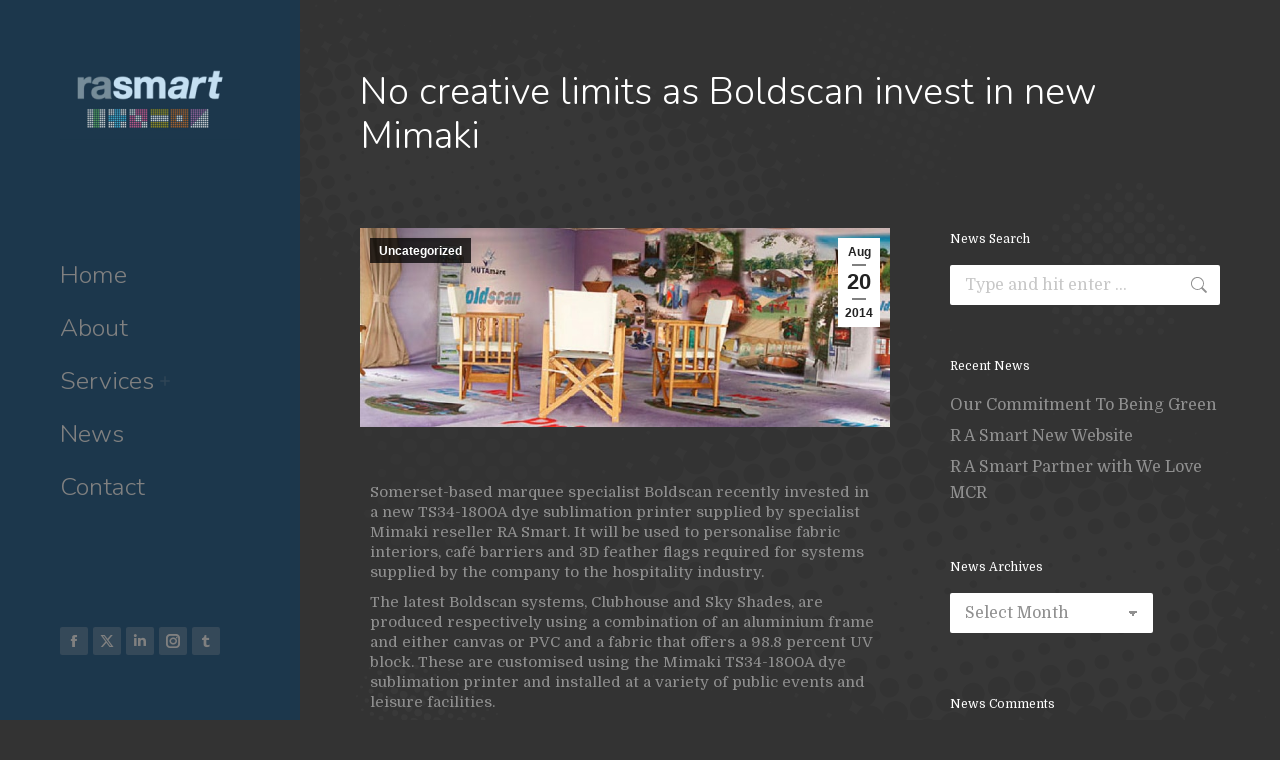

--- FILE ---
content_type: text/html; charset=UTF-8
request_url: https://www.rasmart.co.uk/no-creative-limits-as-boldscan-invest-in-new-mimaki/
body_size: 25425
content:
<!DOCTYPE html>
<!--[if !(IE 6) | !(IE 7) | !(IE 8)  ]><!-->
<html lang="en-GB" class="no-js">
<!--<![endif]-->
<head>
	<meta charset="UTF-8" />
				<meta name="viewport" content="width=device-width, initial-scale=1, maximum-scale=1, user-scalable=0"/>
				<link rel="profile" href="https://gmpg.org/xfn/11" />
	<meta name='robots' content='index, follow, max-image-preview:large, max-snippet:-1, max-video-preview:-1' />
	<style>img:is([sizes="auto" i], [sizes^="auto," i]) { contain-intrinsic-size: 3000px 1500px }</style>
	
	<!-- This site is optimized with the Yoast SEO plugin v25.9 - https://yoast.com/wordpress/plugins/seo/ -->
	<title>No creative limits as Boldscan invest in new Mimaki - R A Smart UK Textile Manufacturer</title>
	<meta name="description" content="Come and read more about No creative limits as Boldscan invest in new Mimaki on the R A Smart - Digital Fabric &amp; Textile Printing - UK Textile Manufacturer. We can&#039;t wait to see you!" />
	<link rel="canonical" href="https://www.rasmart.co.uk/no-creative-limits-as-boldscan-invest-in-new-mimaki/" />
	<meta property="og:locale" content="en_GB" />
	<meta property="og:type" content="article" />
	<meta property="og:title" content="No creative limits as Boldscan invest in new Mimaki - R A Smart UK Textile Manufacturer" />
	<meta property="og:description" content="Come and read more about No creative limits as Boldscan invest in new Mimaki on the R A Smart - Digital Fabric &amp; Textile Printing - UK Textile Manufacturer. We can&#039;t wait to see you!" />
	<meta property="og:url" content="https://www.rasmart.co.uk/no-creative-limits-as-boldscan-invest-in-new-mimaki/" />
	<meta property="og:site_name" content="R A Smart - Digital Fabric &amp; Textile Printing - UK Textile Manufacturer" />
	<meta property="article:published_time" content="2014-08-20T11:41:33+00:00" />
	<meta property="article:modified_time" content="2020-10-15T12:13:01+00:00" />
	<meta property="og:image" content="https://www.rasmart.co.uk/wp-content/uploads/2020/10/no-creativ-limit-as-boldscan-invest-in-new-mimaki.jpg" />
	<meta property="og:image:width" content="800" />
	<meta property="og:image:height" content="300" />
	<meta property="og:image:type" content="image/jpeg" />
	<meta name="author" content="adminiot" />
	<meta name="twitter:card" content="summary_large_image" />
	<meta name="twitter:label1" content="Written by" />
	<meta name="twitter:data1" content="adminiot" />
	<meta name="twitter:label2" content="Estimated reading time" />
	<meta name="twitter:data2" content="1 minute" />
	<script type="application/ld+json" class="yoast-schema-graph">{"@context":"https://schema.org","@graph":[{"@type":"Article","@id":"https://www.rasmart.co.uk/no-creative-limits-as-boldscan-invest-in-new-mimaki/#article","isPartOf":{"@id":"https://www.rasmart.co.uk/no-creative-limits-as-boldscan-invest-in-new-mimaki/"},"author":{"name":"adminiot","@id":"https://www.rasmart.co.uk/#/schema/person/a2090120b6b6aad2b9991e47eb3026bc"},"headline":"No creative limits as Boldscan invest in new Mimaki","datePublished":"2014-08-20T11:41:33+00:00","dateModified":"2020-10-15T12:13:01+00:00","mainEntityOfPage":{"@id":"https://www.rasmart.co.uk/no-creative-limits-as-boldscan-invest-in-new-mimaki/"},"wordCount":189,"commentCount":0,"publisher":{"@id":"https://www.rasmart.co.uk/#organization"},"image":{"@id":"https://www.rasmart.co.uk/no-creative-limits-as-boldscan-invest-in-new-mimaki/#primaryimage"},"thumbnailUrl":"https://www.rasmart.co.uk/wp-content/uploads/2020/10/no-creativ-limit-as-boldscan-invest-in-new-mimaki.jpg","keywords":["Boldscan","Mimaki"],"articleSection":["Uncategorized"],"inLanguage":"en-GB","potentialAction":[{"@type":"CommentAction","name":"Comment","target":["https://www.rasmart.co.uk/no-creative-limits-as-boldscan-invest-in-new-mimaki/#respond"]}]},{"@type":"WebPage","@id":"https://www.rasmart.co.uk/no-creative-limits-as-boldscan-invest-in-new-mimaki/","url":"https://www.rasmart.co.uk/no-creative-limits-as-boldscan-invest-in-new-mimaki/","name":"No creative limits as Boldscan invest in new Mimaki - R A Smart UK Textile Manufacturer","isPartOf":{"@id":"https://www.rasmart.co.uk/#website"},"primaryImageOfPage":{"@id":"https://www.rasmart.co.uk/no-creative-limits-as-boldscan-invest-in-new-mimaki/#primaryimage"},"image":{"@id":"https://www.rasmart.co.uk/no-creative-limits-as-boldscan-invest-in-new-mimaki/#primaryimage"},"thumbnailUrl":"https://www.rasmart.co.uk/wp-content/uploads/2020/10/no-creativ-limit-as-boldscan-invest-in-new-mimaki.jpg","datePublished":"2014-08-20T11:41:33+00:00","dateModified":"2020-10-15T12:13:01+00:00","description":"Come and read more about No creative limits as Boldscan invest in new Mimaki on the R A Smart - Digital Fabric &amp; Textile Printing - UK Textile Manufacturer. We can't wait to see you!","breadcrumb":{"@id":"https://www.rasmart.co.uk/no-creative-limits-as-boldscan-invest-in-new-mimaki/#breadcrumb"},"inLanguage":"en-GB","potentialAction":[{"@type":"ReadAction","target":["https://www.rasmart.co.uk/no-creative-limits-as-boldscan-invest-in-new-mimaki/"]}]},{"@type":"ImageObject","inLanguage":"en-GB","@id":"https://www.rasmart.co.uk/no-creative-limits-as-boldscan-invest-in-new-mimaki/#primaryimage","url":"https://www.rasmart.co.uk/wp-content/uploads/2020/10/no-creativ-limit-as-boldscan-invest-in-new-mimaki.jpg","contentUrl":"https://www.rasmart.co.uk/wp-content/uploads/2020/10/no-creativ-limit-as-boldscan-invest-in-new-mimaki.jpg","width":800,"height":300,"caption":"No creative limits as Boldscan invest in new Mimaki"},{"@type":"BreadcrumbList","@id":"https://www.rasmart.co.uk/no-creative-limits-as-boldscan-invest-in-new-mimaki/#breadcrumb","itemListElement":[{"@type":"ListItem","position":1,"name":"Home","item":"https://www.rasmart.co.uk/"},{"@type":"ListItem","position":2,"name":"No creative limits as Boldscan invest in new Mimaki"}]},{"@type":"WebSite","@id":"https://www.rasmart.co.uk/#website","url":"https://www.rasmart.co.uk/","name":"R A Smart - Digital Fabric &amp; Textile Printing - UK Textile Manufacturer","description":"The home of screen and digital fabric and textile printing. R A Smart also offer bespoke UK textile manufacture services. Call us on 01625 576 232 to find out more about our textile services.","publisher":{"@id":"https://www.rasmart.co.uk/#organization"},"potentialAction":[{"@type":"SearchAction","target":{"@type":"EntryPoint","urlTemplate":"https://www.rasmart.co.uk/?s={search_term_string}"},"query-input":{"@type":"PropertyValueSpecification","valueRequired":true,"valueName":"search_term_string"}}],"inLanguage":"en-GB"},{"@type":"Organization","@id":"https://www.rasmart.co.uk/#organization","name":"R A Smart","url":"https://www.rasmart.co.uk/","logo":{"@type":"ImageObject","inLanguage":"en-GB","@id":"https://www.rasmart.co.uk/#/schema/logo/image/","url":"https://www.rasmart.co.uk/wp-content/uploads/2020/09/r-a-smart-logo-120-e1605815889567.png","contentUrl":"https://www.rasmart.co.uk/wp-content/uploads/2020/09/r-a-smart-logo-120-e1605815889567.png","width":180,"height":80,"caption":"R A Smart"},"image":{"@id":"https://www.rasmart.co.uk/#/schema/logo/image/"}},{"@type":"Person","@id":"https://www.rasmart.co.uk/#/schema/person/a2090120b6b6aad2b9991e47eb3026bc","name":"adminiot","image":{"@type":"ImageObject","inLanguage":"en-GB","@id":"https://www.rasmart.co.uk/#/schema/person/image/","url":"https://secure.gravatar.com/avatar/463aafdd31ab78ab5fa21be93e4a60bd55ceeb9e13725d7908d24fac0b7cc025?s=96&d=mm&r=g","contentUrl":"https://secure.gravatar.com/avatar/463aafdd31ab78ab5fa21be93e4a60bd55ceeb9e13725d7908d24fac0b7cc025?s=96&d=mm&r=g","caption":"adminiot"},"url":"https://www.rasmart.co.uk/author/adminiot/"}]}</script>
	<!-- / Yoast SEO plugin. -->


<link rel='dns-prefetch' href='//fonts.googleapis.com' />
<link rel='dns-prefetch' href='//www.googletagmanager.com' />
<link rel="alternate" type="application/rss+xml" title="R A Smart - Digital Fabric &amp; Textile Printing - UK Textile Manufacturer &raquo; Feed" href="https://www.rasmart.co.uk/feed/" />
<link rel="alternate" type="application/rss+xml" title="R A Smart - Digital Fabric &amp; Textile Printing - UK Textile Manufacturer &raquo; Comments Feed" href="https://www.rasmart.co.uk/comments/feed/" />
<link rel="alternate" type="application/rss+xml" title="R A Smart - Digital Fabric &amp; Textile Printing - UK Textile Manufacturer &raquo; No creative limits as Boldscan invest in new Mimaki Comments Feed" href="https://www.rasmart.co.uk/no-creative-limits-as-boldscan-invest-in-new-mimaki/feed/" />
<script>
window._wpemojiSettings = {"baseUrl":"https:\/\/s.w.org\/images\/core\/emoji\/16.0.1\/72x72\/","ext":".png","svgUrl":"https:\/\/s.w.org\/images\/core\/emoji\/16.0.1\/svg\/","svgExt":".svg","source":{"concatemoji":"https:\/\/www.rasmart.co.uk\/wp-includes\/js\/wp-emoji-release.min.js?ver=6.8.3"}};
/*! This file is auto-generated */
!function(s,n){var o,i,e;function c(e){try{var t={supportTests:e,timestamp:(new Date).valueOf()};sessionStorage.setItem(o,JSON.stringify(t))}catch(e){}}function p(e,t,n){e.clearRect(0,0,e.canvas.width,e.canvas.height),e.fillText(t,0,0);var t=new Uint32Array(e.getImageData(0,0,e.canvas.width,e.canvas.height).data),a=(e.clearRect(0,0,e.canvas.width,e.canvas.height),e.fillText(n,0,0),new Uint32Array(e.getImageData(0,0,e.canvas.width,e.canvas.height).data));return t.every(function(e,t){return e===a[t]})}function u(e,t){e.clearRect(0,0,e.canvas.width,e.canvas.height),e.fillText(t,0,0);for(var n=e.getImageData(16,16,1,1),a=0;a<n.data.length;a++)if(0!==n.data[a])return!1;return!0}function f(e,t,n,a){switch(t){case"flag":return n(e,"\ud83c\udff3\ufe0f\u200d\u26a7\ufe0f","\ud83c\udff3\ufe0f\u200b\u26a7\ufe0f")?!1:!n(e,"\ud83c\udde8\ud83c\uddf6","\ud83c\udde8\u200b\ud83c\uddf6")&&!n(e,"\ud83c\udff4\udb40\udc67\udb40\udc62\udb40\udc65\udb40\udc6e\udb40\udc67\udb40\udc7f","\ud83c\udff4\u200b\udb40\udc67\u200b\udb40\udc62\u200b\udb40\udc65\u200b\udb40\udc6e\u200b\udb40\udc67\u200b\udb40\udc7f");case"emoji":return!a(e,"\ud83e\udedf")}return!1}function g(e,t,n,a){var r="undefined"!=typeof WorkerGlobalScope&&self instanceof WorkerGlobalScope?new OffscreenCanvas(300,150):s.createElement("canvas"),o=r.getContext("2d",{willReadFrequently:!0}),i=(o.textBaseline="top",o.font="600 32px Arial",{});return e.forEach(function(e){i[e]=t(o,e,n,a)}),i}function t(e){var t=s.createElement("script");t.src=e,t.defer=!0,s.head.appendChild(t)}"undefined"!=typeof Promise&&(o="wpEmojiSettingsSupports",i=["flag","emoji"],n.supports={everything:!0,everythingExceptFlag:!0},e=new Promise(function(e){s.addEventListener("DOMContentLoaded",e,{once:!0})}),new Promise(function(t){var n=function(){try{var e=JSON.parse(sessionStorage.getItem(o));if("object"==typeof e&&"number"==typeof e.timestamp&&(new Date).valueOf()<e.timestamp+604800&&"object"==typeof e.supportTests)return e.supportTests}catch(e){}return null}();if(!n){if("undefined"!=typeof Worker&&"undefined"!=typeof OffscreenCanvas&&"undefined"!=typeof URL&&URL.createObjectURL&&"undefined"!=typeof Blob)try{var e="postMessage("+g.toString()+"("+[JSON.stringify(i),f.toString(),p.toString(),u.toString()].join(",")+"));",a=new Blob([e],{type:"text/javascript"}),r=new Worker(URL.createObjectURL(a),{name:"wpTestEmojiSupports"});return void(r.onmessage=function(e){c(n=e.data),r.terminate(),t(n)})}catch(e){}c(n=g(i,f,p,u))}t(n)}).then(function(e){for(var t in e)n.supports[t]=e[t],n.supports.everything=n.supports.everything&&n.supports[t],"flag"!==t&&(n.supports.everythingExceptFlag=n.supports.everythingExceptFlag&&n.supports[t]);n.supports.everythingExceptFlag=n.supports.everythingExceptFlag&&!n.supports.flag,n.DOMReady=!1,n.readyCallback=function(){n.DOMReady=!0}}).then(function(){return e}).then(function(){var e;n.supports.everything||(n.readyCallback(),(e=n.source||{}).concatemoji?t(e.concatemoji):e.wpemoji&&e.twemoji&&(t(e.twemoji),t(e.wpemoji)))}))}((window,document),window._wpemojiSettings);
</script>
<style id='wp-emoji-styles-inline-css'>

	img.wp-smiley, img.emoji {
		display: inline !important;
		border: none !important;
		box-shadow: none !important;
		height: 1em !important;
		width: 1em !important;
		margin: 0 0.07em !important;
		vertical-align: -0.1em !important;
		background: none !important;
		padding: 0 !important;
	}
</style>
<style id='classic-theme-styles-inline-css'>
/*! This file is auto-generated */
.wp-block-button__link{color:#fff;background-color:#32373c;border-radius:9999px;box-shadow:none;text-decoration:none;padding:calc(.667em + 2px) calc(1.333em + 2px);font-size:1.125em}.wp-block-file__button{background:#32373c;color:#fff;text-decoration:none}
</style>
<style id='global-styles-inline-css'>
:root{--wp--preset--aspect-ratio--square: 1;--wp--preset--aspect-ratio--4-3: 4/3;--wp--preset--aspect-ratio--3-4: 3/4;--wp--preset--aspect-ratio--3-2: 3/2;--wp--preset--aspect-ratio--2-3: 2/3;--wp--preset--aspect-ratio--16-9: 16/9;--wp--preset--aspect-ratio--9-16: 9/16;--wp--preset--color--black: #000000;--wp--preset--color--cyan-bluish-gray: #abb8c3;--wp--preset--color--white: #FFF;--wp--preset--color--pale-pink: #f78da7;--wp--preset--color--vivid-red: #cf2e2e;--wp--preset--color--luminous-vivid-orange: #ff6900;--wp--preset--color--luminous-vivid-amber: #fcb900;--wp--preset--color--light-green-cyan: #7bdcb5;--wp--preset--color--vivid-green-cyan: #00d084;--wp--preset--color--pale-cyan-blue: #8ed1fc;--wp--preset--color--vivid-cyan-blue: #0693e3;--wp--preset--color--vivid-purple: #9b51e0;--wp--preset--color--accent: #808080;--wp--preset--color--dark-gray: #111;--wp--preset--color--light-gray: #767676;--wp--preset--gradient--vivid-cyan-blue-to-vivid-purple: linear-gradient(135deg,rgba(6,147,227,1) 0%,rgb(155,81,224) 100%);--wp--preset--gradient--light-green-cyan-to-vivid-green-cyan: linear-gradient(135deg,rgb(122,220,180) 0%,rgb(0,208,130) 100%);--wp--preset--gradient--luminous-vivid-amber-to-luminous-vivid-orange: linear-gradient(135deg,rgba(252,185,0,1) 0%,rgba(255,105,0,1) 100%);--wp--preset--gradient--luminous-vivid-orange-to-vivid-red: linear-gradient(135deg,rgba(255,105,0,1) 0%,rgb(207,46,46) 100%);--wp--preset--gradient--very-light-gray-to-cyan-bluish-gray: linear-gradient(135deg,rgb(238,238,238) 0%,rgb(169,184,195) 100%);--wp--preset--gradient--cool-to-warm-spectrum: linear-gradient(135deg,rgb(74,234,220) 0%,rgb(151,120,209) 20%,rgb(207,42,186) 40%,rgb(238,44,130) 60%,rgb(251,105,98) 80%,rgb(254,248,76) 100%);--wp--preset--gradient--blush-light-purple: linear-gradient(135deg,rgb(255,206,236) 0%,rgb(152,150,240) 100%);--wp--preset--gradient--blush-bordeaux: linear-gradient(135deg,rgb(254,205,165) 0%,rgb(254,45,45) 50%,rgb(107,0,62) 100%);--wp--preset--gradient--luminous-dusk: linear-gradient(135deg,rgb(255,203,112) 0%,rgb(199,81,192) 50%,rgb(65,88,208) 100%);--wp--preset--gradient--pale-ocean: linear-gradient(135deg,rgb(255,245,203) 0%,rgb(182,227,212) 50%,rgb(51,167,181) 100%);--wp--preset--gradient--electric-grass: linear-gradient(135deg,rgb(202,248,128) 0%,rgb(113,206,126) 100%);--wp--preset--gradient--midnight: linear-gradient(135deg,rgb(2,3,129) 0%,rgb(40,116,252) 100%);--wp--preset--font-size--small: 13px;--wp--preset--font-size--medium: 20px;--wp--preset--font-size--large: 36px;--wp--preset--font-size--x-large: 42px;--wp--preset--spacing--20: 0.44rem;--wp--preset--spacing--30: 0.67rem;--wp--preset--spacing--40: 1rem;--wp--preset--spacing--50: 1.5rem;--wp--preset--spacing--60: 2.25rem;--wp--preset--spacing--70: 3.38rem;--wp--preset--spacing--80: 5.06rem;--wp--preset--shadow--natural: 6px 6px 9px rgba(0, 0, 0, 0.2);--wp--preset--shadow--deep: 12px 12px 50px rgba(0, 0, 0, 0.4);--wp--preset--shadow--sharp: 6px 6px 0px rgba(0, 0, 0, 0.2);--wp--preset--shadow--outlined: 6px 6px 0px -3px rgba(255, 255, 255, 1), 6px 6px rgba(0, 0, 0, 1);--wp--preset--shadow--crisp: 6px 6px 0px rgba(0, 0, 0, 1);}:where(.is-layout-flex){gap: 0.5em;}:where(.is-layout-grid){gap: 0.5em;}body .is-layout-flex{display: flex;}.is-layout-flex{flex-wrap: wrap;align-items: center;}.is-layout-flex > :is(*, div){margin: 0;}body .is-layout-grid{display: grid;}.is-layout-grid > :is(*, div){margin: 0;}:where(.wp-block-columns.is-layout-flex){gap: 2em;}:where(.wp-block-columns.is-layout-grid){gap: 2em;}:where(.wp-block-post-template.is-layout-flex){gap: 1.25em;}:where(.wp-block-post-template.is-layout-grid){gap: 1.25em;}.has-black-color{color: var(--wp--preset--color--black) !important;}.has-cyan-bluish-gray-color{color: var(--wp--preset--color--cyan-bluish-gray) !important;}.has-white-color{color: var(--wp--preset--color--white) !important;}.has-pale-pink-color{color: var(--wp--preset--color--pale-pink) !important;}.has-vivid-red-color{color: var(--wp--preset--color--vivid-red) !important;}.has-luminous-vivid-orange-color{color: var(--wp--preset--color--luminous-vivid-orange) !important;}.has-luminous-vivid-amber-color{color: var(--wp--preset--color--luminous-vivid-amber) !important;}.has-light-green-cyan-color{color: var(--wp--preset--color--light-green-cyan) !important;}.has-vivid-green-cyan-color{color: var(--wp--preset--color--vivid-green-cyan) !important;}.has-pale-cyan-blue-color{color: var(--wp--preset--color--pale-cyan-blue) !important;}.has-vivid-cyan-blue-color{color: var(--wp--preset--color--vivid-cyan-blue) !important;}.has-vivid-purple-color{color: var(--wp--preset--color--vivid-purple) !important;}.has-black-background-color{background-color: var(--wp--preset--color--black) !important;}.has-cyan-bluish-gray-background-color{background-color: var(--wp--preset--color--cyan-bluish-gray) !important;}.has-white-background-color{background-color: var(--wp--preset--color--white) !important;}.has-pale-pink-background-color{background-color: var(--wp--preset--color--pale-pink) !important;}.has-vivid-red-background-color{background-color: var(--wp--preset--color--vivid-red) !important;}.has-luminous-vivid-orange-background-color{background-color: var(--wp--preset--color--luminous-vivid-orange) !important;}.has-luminous-vivid-amber-background-color{background-color: var(--wp--preset--color--luminous-vivid-amber) !important;}.has-light-green-cyan-background-color{background-color: var(--wp--preset--color--light-green-cyan) !important;}.has-vivid-green-cyan-background-color{background-color: var(--wp--preset--color--vivid-green-cyan) !important;}.has-pale-cyan-blue-background-color{background-color: var(--wp--preset--color--pale-cyan-blue) !important;}.has-vivid-cyan-blue-background-color{background-color: var(--wp--preset--color--vivid-cyan-blue) !important;}.has-vivid-purple-background-color{background-color: var(--wp--preset--color--vivid-purple) !important;}.has-black-border-color{border-color: var(--wp--preset--color--black) !important;}.has-cyan-bluish-gray-border-color{border-color: var(--wp--preset--color--cyan-bluish-gray) !important;}.has-white-border-color{border-color: var(--wp--preset--color--white) !important;}.has-pale-pink-border-color{border-color: var(--wp--preset--color--pale-pink) !important;}.has-vivid-red-border-color{border-color: var(--wp--preset--color--vivid-red) !important;}.has-luminous-vivid-orange-border-color{border-color: var(--wp--preset--color--luminous-vivid-orange) !important;}.has-luminous-vivid-amber-border-color{border-color: var(--wp--preset--color--luminous-vivid-amber) !important;}.has-light-green-cyan-border-color{border-color: var(--wp--preset--color--light-green-cyan) !important;}.has-vivid-green-cyan-border-color{border-color: var(--wp--preset--color--vivid-green-cyan) !important;}.has-pale-cyan-blue-border-color{border-color: var(--wp--preset--color--pale-cyan-blue) !important;}.has-vivid-cyan-blue-border-color{border-color: var(--wp--preset--color--vivid-cyan-blue) !important;}.has-vivid-purple-border-color{border-color: var(--wp--preset--color--vivid-purple) !important;}.has-vivid-cyan-blue-to-vivid-purple-gradient-background{background: var(--wp--preset--gradient--vivid-cyan-blue-to-vivid-purple) !important;}.has-light-green-cyan-to-vivid-green-cyan-gradient-background{background: var(--wp--preset--gradient--light-green-cyan-to-vivid-green-cyan) !important;}.has-luminous-vivid-amber-to-luminous-vivid-orange-gradient-background{background: var(--wp--preset--gradient--luminous-vivid-amber-to-luminous-vivid-orange) !important;}.has-luminous-vivid-orange-to-vivid-red-gradient-background{background: var(--wp--preset--gradient--luminous-vivid-orange-to-vivid-red) !important;}.has-very-light-gray-to-cyan-bluish-gray-gradient-background{background: var(--wp--preset--gradient--very-light-gray-to-cyan-bluish-gray) !important;}.has-cool-to-warm-spectrum-gradient-background{background: var(--wp--preset--gradient--cool-to-warm-spectrum) !important;}.has-blush-light-purple-gradient-background{background: var(--wp--preset--gradient--blush-light-purple) !important;}.has-blush-bordeaux-gradient-background{background: var(--wp--preset--gradient--blush-bordeaux) !important;}.has-luminous-dusk-gradient-background{background: var(--wp--preset--gradient--luminous-dusk) !important;}.has-pale-ocean-gradient-background{background: var(--wp--preset--gradient--pale-ocean) !important;}.has-electric-grass-gradient-background{background: var(--wp--preset--gradient--electric-grass) !important;}.has-midnight-gradient-background{background: var(--wp--preset--gradient--midnight) !important;}.has-small-font-size{font-size: var(--wp--preset--font-size--small) !important;}.has-medium-font-size{font-size: var(--wp--preset--font-size--medium) !important;}.has-large-font-size{font-size: var(--wp--preset--font-size--large) !important;}.has-x-large-font-size{font-size: var(--wp--preset--font-size--x-large) !important;}
:where(.wp-block-post-template.is-layout-flex){gap: 1.25em;}:where(.wp-block-post-template.is-layout-grid){gap: 1.25em;}
:where(.wp-block-columns.is-layout-flex){gap: 2em;}:where(.wp-block-columns.is-layout-grid){gap: 2em;}
:root :where(.wp-block-pullquote){font-size: 1.5em;line-height: 1.6;}
</style>
<link rel='stylesheet' id='the7-font-css' href='https://www.rasmart.co.uk/wp-content/themes/dt-the7/fonts/icomoon-the7-font/icomoon-the7-font.min.css?ver=12.8.1.1' media='all' />
<link rel='stylesheet' id='the7-awesome-fonts-css' href='https://www.rasmart.co.uk/wp-content/themes/dt-the7/fonts/FontAwesome/css/all.min.css?ver=12.8.1.1' media='all' />
<link rel='stylesheet' id='elementor-frontend-css' href='https://www.rasmart.co.uk/wp-content/uploads/elementor/css/custom-frontend.min.css?ver=1757752659' media='all' />
<style id='elementor-frontend-inline-css'>
.elementor-1516 .elementor-element.elementor-element-41c077d6 .owl-nav div:hover, .elementor-1516 .elementor-element.elementor-element-41c077d6 .the7-swiper-button:hover{outline-color:#808080;}.elementor-1516 .elementor-element.elementor-element-41c077d6 .owl-nav div:hover> i, .elementor-1516 .elementor-element.elementor-element-41c077d6 .the7-swiper-button:hover> i{color:#808080;}.elementor-1516 .elementor-element.elementor-element-41c077d6 .owl-nav div:hover> svg, .elementor-1516 .elementor-element.elementor-element-41c077d6 .the7-swiper-button:hover> svg{fill:#808080;color:#808080;}
</style>
<link rel='stylesheet' id='widget-animated-headline-css' href='https://www.rasmart.co.uk/wp-content/plugins/elementor-pro/assets/css/widget-animated-headline.min.css?ver=3.31.3' media='all' />
<link rel='stylesheet' id='the7-carousel-widget-css' href='https://www.rasmart.co.uk/wp-content/themes/dt-the7/css/compatibility/elementor/the7-carousel-widget.min.css?ver=12.8.1.1' media='all' />
<link rel='stylesheet' id='the7-carousel-navigation-css' href='https://www.rasmart.co.uk/wp-content/themes/dt-the7/css/compatibility/elementor/the7-carousel-navigation.min.css?ver=12.8.1.1' media='all' />
<link rel='stylesheet' id='widget-image-css' href='https://www.rasmart.co.uk/wp-content/plugins/elementor/assets/css/widget-image.min.css?ver=3.31.5' media='all' />
<link rel='stylesheet' id='widget-heading-css' href='https://www.rasmart.co.uk/wp-content/plugins/elementor/assets/css/widget-heading.min.css?ver=3.31.5' media='all' />
<link rel='stylesheet' id='widget-nav-menu-css' href='https://www.rasmart.co.uk/wp-content/uploads/elementor/css/custom-pro-widget-nav-menu.min.css?ver=1757752659' media='all' />
<link rel='stylesheet' id='widget-social-icons-css' href='https://www.rasmart.co.uk/wp-content/plugins/elementor/assets/css/widget-social-icons.min.css?ver=3.31.5' media='all' />
<link rel='stylesheet' id='e-apple-webkit-css' href='https://www.rasmart.co.uk/wp-content/uploads/elementor/css/custom-apple-webkit.min.css?ver=1757752659' media='all' />
<link rel='stylesheet' id='elementor-icons-css' href='https://www.rasmart.co.uk/wp-content/plugins/elementor/assets/lib/eicons/css/elementor-icons.min.css?ver=5.43.0' media='all' />
<link rel='stylesheet' id='elementor-post-2527-css' href='https://www.rasmart.co.uk/wp-content/uploads/elementor/css/post-2527.css?ver=1757752659' media='all' />
<link rel='stylesheet' id='widget-share-buttons-css' href='https://www.rasmart.co.uk/wp-content/plugins/elementor-pro/assets/css/widget-share-buttons.min.css?ver=3.31.3' media='all' />
<link rel='stylesheet' id='elementor-icons-shared-0-css' href='https://www.rasmart.co.uk/wp-content/plugins/elementor/assets/lib/font-awesome/css/fontawesome.min.css?ver=5.15.3' media='all' />
<link rel='stylesheet' id='elementor-icons-fa-solid-css' href='https://www.rasmart.co.uk/wp-content/plugins/elementor/assets/lib/font-awesome/css/solid.min.css?ver=5.15.3' media='all' />
<link rel='stylesheet' id='elementor-icons-fa-brands-css' href='https://www.rasmart.co.uk/wp-content/plugins/elementor/assets/lib/font-awesome/css/brands.min.css?ver=5.15.3' media='all' />
<link rel='stylesheet' id='elementor-post-3807-css' href='https://www.rasmart.co.uk/wp-content/uploads/elementor/css/post-3807.css?ver=1757756245' media='all' />
<link rel='stylesheet' id='elementor-post-1516-css' href='https://www.rasmart.co.uk/wp-content/uploads/elementor/css/post-1516.css?ver=1757752659' media='all' />
<link rel='stylesheet' id='dt-web-fonts-css' href='https://fonts.googleapis.com/css?family=Roboto:400,600,700%7CNunito:200,300,400,600,700%7CSpace+Mono:400,600,700%7CDomine:400,600,700' media='all' />
<link rel='stylesheet' id='dt-main-css' href='https://www.rasmart.co.uk/wp-content/themes/dt-the7/css/main.min.css?ver=12.8.1.1' media='all' />
<style id='dt-main-inline-css'>
body #load {
  display: block;
  height: 100%;
  overflow: hidden;
  position: fixed;
  width: 100%;
  z-index: 9901;
  opacity: 1;
  visibility: visible;
  transition: all .35s ease-out;
}
.load-wrap {
  width: 100%;
  height: 100%;
  background-position: center center;
  background-repeat: no-repeat;
  text-align: center;
  display: -ms-flexbox;
  display: -ms-flex;
  display: flex;
  -ms-align-items: center;
  -ms-flex-align: center;
  align-items: center;
  -ms-flex-flow: column wrap;
  flex-flow: column wrap;
  -ms-flex-pack: center;
  -ms-justify-content: center;
  justify-content: center;
}
.load-wrap > svg {
  position: absolute;
  top: 50%;
  left: 50%;
  transform: translate(-50%,-50%);
}
#load {
  background: var(--the7-elementor-beautiful-loading-bg,#000000);
  --the7-beautiful-spinner-color2: var(--the7-beautiful-spinner-color,#808080);
}

</style>
<link rel='stylesheet' id='the7-custom-scrollbar-css' href='https://www.rasmart.co.uk/wp-content/themes/dt-the7/lib/custom-scrollbar/custom-scrollbar.min.css?ver=12.8.1.1' media='all' />
<link rel='stylesheet' id='the7-core-css' href='https://www.rasmart.co.uk/wp-content/plugins/dt-the7-core/assets/css/post-type.min.css?ver=2.7.12' media='all' />
<link rel='stylesheet' id='the7-css-vars-css' href='https://www.rasmart.co.uk/wp-content/uploads/the7-css/css-vars.css?ver=75ea162a2dd5' media='all' />
<link rel='stylesheet' id='dt-custom-css' href='https://www.rasmart.co.uk/wp-content/uploads/the7-css/custom.css?ver=75ea162a2dd5' media='all' />
<link rel='stylesheet' id='dt-media-css' href='https://www.rasmart.co.uk/wp-content/uploads/the7-css/media.css?ver=75ea162a2dd5' media='all' />
<link rel='stylesheet' id='the7-mega-menu-css' href='https://www.rasmart.co.uk/wp-content/uploads/the7-css/mega-menu.css?ver=75ea162a2dd5' media='all' />
<link rel='stylesheet' id='the7-elements-albums-portfolio-css' href='https://www.rasmart.co.uk/wp-content/uploads/the7-css/the7-elements-albums-portfolio.css?ver=75ea162a2dd5' media='all' />
<link rel='stylesheet' id='the7-elements-css' href='https://www.rasmart.co.uk/wp-content/uploads/the7-css/post-type-dynamic.css?ver=75ea162a2dd5' media='all' />
<link rel='stylesheet' id='style-css' href='https://www.rasmart.co.uk/wp-content/themes/dt-the7/style.css?ver=12.8.1.1' media='all' />
<link rel='stylesheet' id='the7-elementor-global-css' href='https://www.rasmart.co.uk/wp-content/themes/dt-the7/css/compatibility/elementor/elementor-global.min.css?ver=12.8.1.1' media='all' />
<link rel='stylesheet' id='elementor-gf-local-roboto-css' href='https://www.rasmart.co.uk/wp-content/uploads/elementor/google-fonts/css/roboto.css?ver=1757581360' media='all' />
<link rel='stylesheet' id='elementor-gf-local-robotoslab-css' href='https://www.rasmart.co.uk/wp-content/uploads/elementor/google-fonts/css/robotoslab.css?ver=1757581362' media='all' />
<link rel='stylesheet' id='elementor-icons-the7-icons-css' href='https://www.rasmart.co.uk/wp-content/themes/dt-the7/fonts/icomoon-the7-font/icomoon-the7-font.min.css?ver=12.8.1.1' media='all' />
<script src="https://www.rasmart.co.uk/wp-includes/js/jquery/jquery.min.js?ver=3.7.1" id="jquery-core-js"></script>
<script src="https://www.rasmart.co.uk/wp-includes/js/jquery/jquery-migrate.min.js?ver=3.4.1" id="jquery-migrate-js"></script>
<script id="dt-above-fold-js-extra">
var dtLocal = {"themeUrl":"https:\/\/www.rasmart.co.uk\/wp-content\/themes\/dt-the7","passText":"To view this protected post, enter the password below:","moreButtonText":{"loading":"Loading...","loadMore":"Load more"},"postID":"3807","ajaxurl":"https:\/\/www.rasmart.co.uk\/wp-admin\/admin-ajax.php","REST":{"baseUrl":"https:\/\/www.rasmart.co.uk\/wp-json\/the7\/v1","endpoints":{"sendMail":"\/send-mail"}},"contactMessages":{"required":"One or more fields have an error. Please check and try again.","terms":"Please accept the privacy policy.","fillTheCaptchaError":"Please, fill the captcha."},"captchaSiteKey":"","ajaxNonce":"f47bbcd11a","pageData":"","themeSettings":{"smoothScroll":"off","lazyLoading":false,"desktopHeader":{"height":""},"ToggleCaptionEnabled":"disabled","ToggleCaption":"Navigation","floatingHeader":{"showAfter":120,"showMenu":true,"height":70,"logo":{"showLogo":true,"html":"<img class=\" preload-me\" src=\"https:\/\/www.rasmart.co.uk\/wp-content\/themes\/dt-the7\/inc\/presets\/images\/full\/skin11r.header-style-floating-logo-regular.png\" srcset=\"https:\/\/www.rasmart.co.uk\/wp-content\/themes\/dt-the7\/inc\/presets\/images\/full\/skin11r.header-style-floating-logo-regular.png 44w, https:\/\/www.rasmart.co.uk\/wp-content\/themes\/dt-the7\/inc\/presets\/images\/full\/skin11r.header-style-floating-logo-hd.png 88w\" width=\"44\" height=\"44\"   sizes=\"44px\" alt=\"R A Smart - Digital Fabric &amp; Textile Printing - UK Textile Manufacturer\" \/>","url":"https:\/\/www.rasmart.co.uk\/"}},"topLine":{"floatingTopLine":{"logo":{"showLogo":false,"html":""}}},"mobileHeader":{"firstSwitchPoint":1200,"secondSwitchPoint":778,"firstSwitchPointHeight":60,"secondSwitchPointHeight":60,"mobileToggleCaptionEnabled":"disabled","mobileToggleCaption":"Menu"},"stickyMobileHeaderFirstSwitch":{"logo":{"html":"<img class=\" preload-me\" src=\"https:\/\/www.rasmart.co.uk\/wp-content\/uploads\/2020\/10\/r-a-smart-logo-60.png\" srcset=\"https:\/\/www.rasmart.co.uk\/wp-content\/uploads\/2020\/10\/r-a-smart-logo-60.png 135w, https:\/\/www.rasmart.co.uk\/wp-content\/uploads\/2020\/10\/r-a-smart-logo-60.png 135w\" width=\"135\" height=\"60\"   sizes=\"135px\" alt=\"R A Smart - Digital Fabric &amp; Textile Printing - UK Textile Manufacturer\" \/>"}},"stickyMobileHeaderSecondSwitch":{"logo":{"html":"<img class=\" preload-me\" src=\"https:\/\/www.rasmart.co.uk\/wp-content\/uploads\/2020\/10\/r-a-smart-logo-60.png\" srcset=\"https:\/\/www.rasmart.co.uk\/wp-content\/uploads\/2020\/10\/r-a-smart-logo-60.png 135w, https:\/\/www.rasmart.co.uk\/wp-content\/uploads\/2020\/10\/r-a-smart-logo-60.png 135w\" width=\"135\" height=\"60\"   sizes=\"135px\" alt=\"R A Smart - Digital Fabric &amp; Textile Printing - UK Textile Manufacturer\" \/>"}},"sidebar":{"switchPoint":992},"boxedWidth":"1340px"},"elementor":{"settings":{"container_width":1300}}};
var dtShare = {"shareButtonText":{"facebook":"Share on Facebook","twitter":"Share on X","pinterest":"Pin it","linkedin":"Share on Linkedin","whatsapp":"Share on Whatsapp"},"overlayOpacity":"90"};
</script>
<script src="https://www.rasmart.co.uk/wp-content/themes/dt-the7/js/above-the-fold.min.js?ver=12.8.1.1" id="dt-above-fold-js"></script>
<link rel="https://api.w.org/" href="https://www.rasmart.co.uk/wp-json/" /><link rel="alternate" title="JSON" type="application/json" href="https://www.rasmart.co.uk/wp-json/wp/v2/posts/3807" /><link rel="EditURI" type="application/rsd+xml" title="RSD" href="https://www.rasmart.co.uk/xmlrpc.php?rsd" />
<meta name="generator" content="WordPress 6.8.3" />
<link rel='shortlink' href='https://www.rasmart.co.uk/?p=3807' />
<link rel="alternate" title="oEmbed (JSON)" type="application/json+oembed" href="https://www.rasmart.co.uk/wp-json/oembed/1.0/embed?url=https%3A%2F%2Fwww.rasmart.co.uk%2Fno-creative-limits-as-boldscan-invest-in-new-mimaki%2F" />
<link rel="alternate" title="oEmbed (XML)" type="text/xml+oembed" href="https://www.rasmart.co.uk/wp-json/oembed/1.0/embed?url=https%3A%2F%2Fwww.rasmart.co.uk%2Fno-creative-limits-as-boldscan-invest-in-new-mimaki%2F&#038;format=xml" />
<meta name="generator" content="Site Kit by Google 1.161.0" /><link rel="pingback" href="https://www.rasmart.co.uk/xmlrpc.php">
<meta name="generator" content="Elementor 3.31.5; features: e_element_cache; settings: css_print_method-external, google_font-enabled, font_display-auto">
<style>.recentcomments a{display:inline !important;padding:0 !important;margin:0 !important;}</style>			<style>
				.e-con.e-parent:nth-of-type(n+4):not(.e-lazyloaded):not(.e-no-lazyload),
				.e-con.e-parent:nth-of-type(n+4):not(.e-lazyloaded):not(.e-no-lazyload) * {
					background-image: none !important;
				}
				@media screen and (max-height: 1024px) {
					.e-con.e-parent:nth-of-type(n+3):not(.e-lazyloaded):not(.e-no-lazyload),
					.e-con.e-parent:nth-of-type(n+3):not(.e-lazyloaded):not(.e-no-lazyload) * {
						background-image: none !important;
					}
				}
				@media screen and (max-height: 640px) {
					.e-con.e-parent:nth-of-type(n+2):not(.e-lazyloaded):not(.e-no-lazyload),
					.e-con.e-parent:nth-of-type(n+2):not(.e-lazyloaded):not(.e-no-lazyload) * {
						background-image: none !important;
					}
				}
			</style>
			<script type="text/javascript" id="the7-loader-script">
document.addEventListener("DOMContentLoaded", function(event) {
	var load = document.getElementById("load");
	if(!load.classList.contains('loader-removed')){
		var removeLoading = setTimeout(function() {
			load.className += " loader-removed";
		}, 300);
	}
});
</script>
		<link rel="icon" href="https://www.rasmart.co.uk/wp-content/uploads/2020/09/fav-16x16-1.jpg" type="image/jpeg" sizes="16x16"/><link rel="icon" href="https://www.rasmart.co.uk/wp-content/uploads/2020/09/fav-32x32-1.jpg" type="image/jpeg" sizes="32x32"/></head>
<body id="the7-body" class="wp-singular post-template-default single single-post postid-3807 single-format-standard wp-custom-logo wp-embed-responsive wp-theme-dt-the7 the7-core-ver-2.7.12 dt-responsive-on header-side-left right-mobile-menu-close-icon ouside-menu-close-icon mobile-close-left-caption  fade-thin-mobile-menu-close-icon fade-medium-menu-close-icon srcset-enabled btn-flat custom-btn-color btn-bg-off custom-btn-hover-color sticky-mobile-header first-switch-logo-left first-switch-menu-right second-switch-logo-center second-switch-menu-right right-mobile-menu layzr-loading-on popup-message-style the7-ver-12.8.1.1 dt-fa-compatibility elementor-default elementor-kit-2527 elementor-page elementor-page-3807">
<!-- The7 12.8.1.1 -->
<div id="load" class="spinner-loader">
	<div class="load-wrap"><style type="text/css">
    [class*="the7-spinner-animate-"]{
        animation: spinner-animation 1s cubic-bezier(1,1,1,1) infinite;
        x:46.5px;
        y:40px;
        width:7px;
        height:20px;
        fill:var(--the7-beautiful-spinner-color2);
        opacity: 0.2;
    }
    .the7-spinner-animate-2{
        animation-delay: 0.083s;
    }
    .the7-spinner-animate-3{
        animation-delay: 0.166s;
    }
    .the7-spinner-animate-4{
         animation-delay: 0.25s;
    }
    .the7-spinner-animate-5{
         animation-delay: 0.33s;
    }
    .the7-spinner-animate-6{
         animation-delay: 0.416s;
    }
    .the7-spinner-animate-7{
         animation-delay: 0.5s;
    }
    .the7-spinner-animate-8{
         animation-delay: 0.58s;
    }
    .the7-spinner-animate-9{
         animation-delay: 0.666s;
    }
    .the7-spinner-animate-10{
         animation-delay: 0.75s;
    }
    .the7-spinner-animate-11{
        animation-delay: 0.83s;
    }
    .the7-spinner-animate-12{
        animation-delay: 0.916s;
    }
    @keyframes spinner-animation{
        from {
            opacity: 1;
        }
        to{
            opacity: 0;
        }
    }
</style>
<svg width="75px" height="75px" xmlns="http://www.w3.org/2000/svg" viewBox="0 0 100 100" preserveAspectRatio="xMidYMid">
	<rect class="the7-spinner-animate-1" rx="5" ry="5" transform="rotate(0 50 50) translate(0 -30)"></rect>
	<rect class="the7-spinner-animate-2" rx="5" ry="5" transform="rotate(30 50 50) translate(0 -30)"></rect>
	<rect class="the7-spinner-animate-3" rx="5" ry="5" transform="rotate(60 50 50) translate(0 -30)"></rect>
	<rect class="the7-spinner-animate-4" rx="5" ry="5" transform="rotate(90 50 50) translate(0 -30)"></rect>
	<rect class="the7-spinner-animate-5" rx="5" ry="5" transform="rotate(120 50 50) translate(0 -30)"></rect>
	<rect class="the7-spinner-animate-6" rx="5" ry="5" transform="rotate(150 50 50) translate(0 -30)"></rect>
	<rect class="the7-spinner-animate-7" rx="5" ry="5" transform="rotate(180 50 50) translate(0 -30)"></rect>
	<rect class="the7-spinner-animate-8" rx="5" ry="5" transform="rotate(210 50 50) translate(0 -30)"></rect>
	<rect class="the7-spinner-animate-9" rx="5" ry="5" transform="rotate(240 50 50) translate(0 -30)"></rect>
	<rect class="the7-spinner-animate-10" rx="5" ry="5" transform="rotate(270 50 50) translate(0 -30)"></rect>
	<rect class="the7-spinner-animate-11" rx="5" ry="5" transform="rotate(300 50 50) translate(0 -30)"></rect>
	<rect class="the7-spinner-animate-12" rx="5" ry="5" transform="rotate(330 50 50) translate(0 -30)"></rect>
</svg></div>
</div>
<div id="page" >
	<a class="skip-link screen-reader-text" href="#content">Skip to content</a>

<div class="masthead side-header v-center widgets full-height shadow-mobile-header-decoration sub-downwards type-9-mobile-menu-icon show-sub-menu-on-hover show-device-logo show-mobile-logo">
	

	<div class="top-bar top-bar-empty top-bar-line-hide">
	<div class="top-bar-bg" ></div>
	<div class="mini-widgets left-widgets"></div><div class="mini-widgets right-widgets"></div></div>

	<header class="header-bar" role="banner">

		<div class="branding">
	<div id="site-title" class="assistive-text">R A Smart &#8211; Digital Fabric &amp; Textile Printing &#8211; UK Textile Manufacturer</div>
	<div id="site-description" class="assistive-text">The home of screen and digital fabric and textile printing. R A Smart also offer bespoke UK textile manufacture services. Call us on 01625 576 232 to find out more about our textile services.</div>
	<a class="" href="https://www.rasmart.co.uk/"><img class=" preload-me" src="https://www.rasmart.co.uk/wp-content/uploads/2020/09/r-a-smart-logo-120-e1605815889567.png" srcset="https://www.rasmart.co.uk/wp-content/uploads/2020/09/r-a-smart-logo-120-e1605815889567.png 180w, https://www.rasmart.co.uk/wp-content/uploads/2020/09/r-a-smart-logo-120-e1605815889567.png 180w" width="180" height="80"   sizes="180px" alt="R A Smart - Digital Fabric &amp; Textile Printing - UK Textile Manufacturer" /><img class="mobile-logo preload-me" src="https://www.rasmart.co.uk/wp-content/uploads/2020/10/r-a-smart-logo-60.png" srcset="https://www.rasmart.co.uk/wp-content/uploads/2020/10/r-a-smart-logo-60.png 135w, https://www.rasmart.co.uk/wp-content/uploads/2020/10/r-a-smart-logo-60.png 135w" width="135" height="60"   sizes="135px" alt="R A Smart - Digital Fabric &amp; Textile Printing - UK Textile Manufacturer" /></a></div>

		<ul id="primary-menu" class="main-nav underline-decoration l-to-r-line level-arrows-on"><li class="menu-item menu-item-type-post_type menu-item-object-page menu-item-home menu-item-2487 first depth-0"><a href='https://www.rasmart.co.uk/' data-level='1'><span class="menu-item-text"><span class="menu-text">Home</span></span></a></li> <li class="menu-item menu-item-type-post_type menu-item-object-page menu-item-2488 depth-0"><a href='https://www.rasmart.co.uk/about-our-bespoke-textile-manufacturer-heritage/' data-level='1'><span class="menu-item-text"><span class="menu-text">About</span></span></a></li> <li class="menu-item menu-item-type-post_type menu-item-object-page menu-item-has-children menu-item-2795 has-children depth-0"><a href='https://www.rasmart.co.uk/r-a-smart-textile-services/' class='not-clickable-item' data-level='1' aria-haspopup='true' aria-expanded='false'><span class="menu-item-text"><span class="menu-text">Services</span></span></a><ul class="sub-nav level-arrows-on" role="group"><li class="menu-item menu-item-type-custom menu-item-object-custom menu-item-2622 first depth-1"><a href='https://www.rasmart.co.uk/services/custom-digital-printed-wallpaper-wallcoverings' data-level='2'><span class="menu-item-text"><span class="menu-text">Custom Printed Wallpaper</span></span></a></li> <li class="menu-item menu-item-type-custom menu-item-object-custom menu-item-2613 depth-1"><a href='https://www.rasmart.co.uk/services/digital-textile-printing-service/' data-level='2'><span class="menu-item-text"><span class="menu-text">Digital Textile Printing</span></span></a></li> <li class="menu-item menu-item-type-custom menu-item-object-custom menu-item-2621 depth-1"><a href='https://www.rasmart.co.uk/services/uk-textile-manufacturer-british-made-up-products/' data-level='2'><span class="menu-item-text"><span class="menu-text">Finished Textile Products</span></span></a></li> <li class="menu-item menu-item-type-custom menu-item-object-custom menu-item-2618 depth-1"><a href='https://www.rasmart.co.uk/services/jacquard-weaving-company' data-level='2'><span class="menu-item-text"><span class="menu-text">Jacquard Weaving Company</span></span></a></li> <li class="menu-item menu-item-type-custom menu-item-object-custom menu-item-2614 depth-1"><a href='https://www.rasmart.co.uk/services/rexframe-reusable-fabric-signage-solution' data-level='2'><span class="menu-item-text"><span class="menu-text">Reusable Fabric Signage System</span></span></a></li> <li class="menu-item menu-item-type-custom menu-item-object-custom menu-item-2617 depth-1"><a href='https://www.rasmart.co.uk/services/uk-screen-printing/' data-level='2'><span class="menu-item-text"><span class="menu-text">Screen Printing</span></span></a></li> <li class="menu-item menu-item-type-custom menu-item-object-custom menu-item-3465 depth-1"><a href='https://www.rasmart.co.uk/services/aluminium-screen-printing-frames-manufacturer/' data-level='2'><span class="menu-item-text"><span class="menu-text">Screen Printing Frame Manufacturer</span></span></a></li> <li class="menu-item menu-item-type-custom menu-item-object-custom menu-item-2619 depth-1"><a href='https://www.rasmart.co.uk/services/textile-printing-equipment-supplier' data-level='2'><span class="menu-item-text"><span class="menu-text">Textile Printing Equipment</span></span></a></li> <li class="menu-item menu-item-type-custom menu-item-object-custom menu-item-2620 depth-1"><a href='https://www.rasmart.co.uk/services/textile-printing-consumables-supplier' data-level='2'><span class="menu-item-text"><span class="menu-text">Textile Printing Consumables</span></span></a></li> </ul></li> <li class="menu-item menu-item-type-post_type menu-item-object-page menu-item-3214 depth-0"><a href='https://www.rasmart.co.uk/news/' data-level='1'><span class="menu-item-text"><span class="menu-text">News</span></span></a></li> <li class="menu-item menu-item-type-post_type menu-item-object-page menu-item-2486 last depth-0"><a href='https://www.rasmart.co.uk/contact/' data-level='1'><span class="menu-item-text"><span class="menu-text">Contact</span></span></a></li> </ul>
		<div class="mini-widgets"><div class="soc-ico show-on-desktop near-logo-first-switch in-menu-second-switch custom-bg disabled-border border-off hover-accent-bg hover-disabled-border  hover-border-off"><a title="Facebook page opens in new window" href="https://www.facebook.com/rasmartholdings" target="_blank" class="facebook"><span class="soc-font-icon"></span><span class="screen-reader-text">Facebook page opens in new window</span></a><a title="X page opens in new window" href="https://twitter.com/rasmartholdings" target="_blank" class="twitter"><span class="soc-font-icon"></span><span class="screen-reader-text">X page opens in new window</span></a><a title="Linkedin page opens in new window" href="https://www.linkedin.com/company/rasmartholdings" target="_blank" class="linkedin"><span class="soc-font-icon"></span><span class="screen-reader-text">Linkedin page opens in new window</span></a><a title="Instagram page opens in new window" href="https://www.instagram.com/rasmartholdings/" target="_blank" class="instagram"><span class="soc-font-icon"></span><span class="screen-reader-text">Instagram page opens in new window</span></a><a title="Tumblr page opens in new window" href="https://rasmartholdings.tumblr.com/" target="_blank" class="tumbler"><span class="soc-font-icon"></span><span class="screen-reader-text">Tumblr page opens in new window</span></a></div></div>
	</header>

</div>
<div role="navigation" aria-label="Main Menu" class="dt-mobile-header ">
	<div class="dt-close-mobile-menu-icon" aria-label="Close" role="button" tabindex="0"><span class="mobile-menu-close-caption">Close</span><div class="close-line-wrap"><span class="close-line"></span><span class="close-line"></span><span class="close-line"></span></div></div>	<ul id="mobile-menu" class="mobile-main-nav">
		<li class="menu-item menu-item-type-post_type menu-item-object-page menu-item-home menu-item-2487 first depth-0"><a href='https://www.rasmart.co.uk/' data-level='1'><span class="menu-item-text"><span class="menu-text">Home</span></span></a></li> <li class="menu-item menu-item-type-post_type menu-item-object-page menu-item-2488 depth-0"><a href='https://www.rasmart.co.uk/about-our-bespoke-textile-manufacturer-heritage/' data-level='1'><span class="menu-item-text"><span class="menu-text">About</span></span></a></li> <li class="menu-item menu-item-type-post_type menu-item-object-page menu-item-has-children menu-item-2795 has-children depth-0"><a href='https://www.rasmart.co.uk/r-a-smart-textile-services/' class='not-clickable-item' data-level='1' aria-haspopup='true' aria-expanded='false'><span class="menu-item-text"><span class="menu-text">Services</span></span></a><ul class="sub-nav level-arrows-on" role="group"><li class="menu-item menu-item-type-custom menu-item-object-custom menu-item-2622 first depth-1"><a href='https://www.rasmart.co.uk/services/custom-digital-printed-wallpaper-wallcoverings' data-level='2'><span class="menu-item-text"><span class="menu-text">Custom Printed Wallpaper</span></span></a></li> <li class="menu-item menu-item-type-custom menu-item-object-custom menu-item-2613 depth-1"><a href='https://www.rasmart.co.uk/services/digital-textile-printing-service/' data-level='2'><span class="menu-item-text"><span class="menu-text">Digital Textile Printing</span></span></a></li> <li class="menu-item menu-item-type-custom menu-item-object-custom menu-item-2621 depth-1"><a href='https://www.rasmart.co.uk/services/uk-textile-manufacturer-british-made-up-products/' data-level='2'><span class="menu-item-text"><span class="menu-text">Finished Textile Products</span></span></a></li> <li class="menu-item menu-item-type-custom menu-item-object-custom menu-item-2618 depth-1"><a href='https://www.rasmart.co.uk/services/jacquard-weaving-company' data-level='2'><span class="menu-item-text"><span class="menu-text">Jacquard Weaving Company</span></span></a></li> <li class="menu-item menu-item-type-custom menu-item-object-custom menu-item-2614 depth-1"><a href='https://www.rasmart.co.uk/services/rexframe-reusable-fabric-signage-solution' data-level='2'><span class="menu-item-text"><span class="menu-text">Reusable Fabric Signage System</span></span></a></li> <li class="menu-item menu-item-type-custom menu-item-object-custom menu-item-2617 depth-1"><a href='https://www.rasmart.co.uk/services/uk-screen-printing/' data-level='2'><span class="menu-item-text"><span class="menu-text">Screen Printing</span></span></a></li> <li class="menu-item menu-item-type-custom menu-item-object-custom menu-item-3465 depth-1"><a href='https://www.rasmart.co.uk/services/aluminium-screen-printing-frames-manufacturer/' data-level='2'><span class="menu-item-text"><span class="menu-text">Screen Printing Frame Manufacturer</span></span></a></li> <li class="menu-item menu-item-type-custom menu-item-object-custom menu-item-2619 depth-1"><a href='https://www.rasmart.co.uk/services/textile-printing-equipment-supplier' data-level='2'><span class="menu-item-text"><span class="menu-text">Textile Printing Equipment</span></span></a></li> <li class="menu-item menu-item-type-custom menu-item-object-custom menu-item-2620 depth-1"><a href='https://www.rasmart.co.uk/services/textile-printing-consumables-supplier' data-level='2'><span class="menu-item-text"><span class="menu-text">Textile Printing Consumables</span></span></a></li> </ul></li> <li class="menu-item menu-item-type-post_type menu-item-object-page menu-item-3214 depth-0"><a href='https://www.rasmart.co.uk/news/' data-level='1'><span class="menu-item-text"><span class="menu-text">News</span></span></a></li> <li class="menu-item menu-item-type-post_type menu-item-object-page menu-item-2486 last depth-0"><a href='https://www.rasmart.co.uk/contact/' data-level='1'><span class="menu-item-text"><span class="menu-text">Contact</span></span></a></li> 	</ul>
	<div class='mobile-mini-widgets-in-menu'></div>
</div>


		<div class="page-title title-left disabled-bg breadcrumbs-off breadcrumbs-mobile-off page-title-responsive-enabled">
			<div class="wf-wrap">

				<div class="page-title-head hgroup"><h1 class="entry-title">No creative limits as Boldscan invest in new Mimaki</h1></div>			</div>
		</div>

		

<div id="main" class="sidebar-right sidebar-divider-off">

	
	<div class="main-gradient"></div>
	<div class="wf-wrap">
	<div class="wf-container-main">

	

			<div id="content" class="content" role="main">

				
<article id="post-3807" class="single-postlike vertical-fancy-style post-3807 post type-post status-publish format-standard has-post-thumbnail hentry category-uncategorized tag-boldscan tag-mimaki">

	<div class="post-thumbnail"><div class="fancy-date"><a title="12:41 PM" href="https://www.rasmart.co.uk/2014/08/20/"><span class="entry-month">Aug</span><span class="entry-date updated">20</span><span class="entry-year">2014</span></a></div><span class="fancy-categories"><a href="https://www.rasmart.co.uk/category/uncategorized/" rel="category tag">Uncategorized</a></span><img fetchpriority="high" class="preload-me lazy-load aspect" src="data:image/svg+xml,%3Csvg%20xmlns%3D&#39;http%3A%2F%2Fwww.w3.org%2F2000%2Fsvg&#39;%20viewBox%3D&#39;0%200%20800%20300&#39;%2F%3E" data-src="https://www.rasmart.co.uk/wp-content/uploads/2020/10/no-creativ-limit-as-boldscan-invest-in-new-mimaki.jpg" data-srcset="https://www.rasmart.co.uk/wp-content/uploads/2020/10/no-creativ-limit-as-boldscan-invest-in-new-mimaki.jpg 800w" loading="eager" style="--ratio: 800 / 300" sizes="(max-width: 800px) 100vw, 800px" width="800" height="300"  title="No creative limits as Boldscan invest in new Mimaki" alt="No creative limits as Boldscan invest in new Mimaki" /></div><div class="entry-content">		<div data-elementor-type="wp-post" data-elementor-id="3807" class="elementor elementor-3807" data-elementor-post-type="post">
						<section class="elementor-section elementor-top-section elementor-element elementor-element-6e29e4d elementor-section-boxed elementor-section-height-default elementor-section-height-default" data-id="6e29e4d" data-element_type="section">
						<div class="elementor-container elementor-column-gap-default">
					<div class="elementor-column elementor-col-100 elementor-top-column elementor-element elementor-element-6ce04f9" data-id="6ce04f9" data-element_type="column">
			<div class="elementor-widget-wrap elementor-element-populated">
						<div class="elementor-element elementor-element-4486bc8 elementor-widget elementor-widget-text-editor" data-id="4486bc8" data-element_type="widget" data-widget_type="text-editor.default">
				<div class="elementor-widget-container">
									<p>Somerset-based marquee specialist Boldscan recently invested in a new TS34-1800A dye sublimation printer supplied by specialist Mimaki reseller RA Smart. It will be used to personalise fabric interiors, café barriers and 3D feather flags required for systems supplied by the company to the hospitality industry.</p><p>The latest Boldscan systems, Clubhouse and Sky Shades, are produced respectively using a combination of an aluminium frame and either canvas or PVC and a fabric that offers a 98.8 percent UV block. These are customised using the Mimaki TS34-1800A dye sublimation printer and installed at a variety of public events and leisure facilities.</p><blockquote>“Whether a company wants its logos or photographic imagery emblazoned on walls or carpets, there is no limit to the creative possibilities made possible following our investment in the TS34-1800A, combined with our own technical expertise and the support given by the RA Smart team.”<p><small>Boldscan’s Managing Director, Steve Hansfo</small></p></blockquote>								</div>
				</div>
					</div>
		</div>
					</div>
		</section>
				<section class="elementor-section elementor-top-section elementor-element elementor-element-b35db12 elementor-section-boxed elementor-section-height-default elementor-section-height-default" data-id="b35db12" data-element_type="section">
						<div class="elementor-container elementor-column-gap-default">
					<div class="elementor-column elementor-col-100 elementor-top-column elementor-element elementor-element-525f9b6" data-id="525f9b6" data-element_type="column">
			<div class="elementor-widget-wrap elementor-element-populated">
						<div class="elementor-element elementor-element-b94784b elementor-widget elementor-widget-heading" data-id="b94784b" data-element_type="widget" data-widget_type="heading.default">
				<div class="elementor-widget-container">
					<h3 class="elementor-heading-title elementor-size-default">Why not share our news?</h3>				</div>
				</div>
				<div class="elementor-element elementor-element-d836966 elementor-share-buttons--align-center elementor-share-buttons--skin-framed elementor-share-buttons--shape-rounded elementor-share-buttons--view-icon-text elementor-grid-0 elementor-share-buttons--color-official elementor-widget elementor-widget-share-buttons" data-id="d836966" data-element_type="widget" data-widget_type="share-buttons.default">
				<div class="elementor-widget-container">
							<div class="elementor-grid" role="list">
								<div class="elementor-grid-item" role="listitem">
						<div class="elementor-share-btn elementor-share-btn_facebook" role="button" tabindex="0" aria-label="Share on facebook">
															<span class="elementor-share-btn__icon">
								<i class="fab fa-facebook" aria-hidden="true"></i>							</span>
																						<div class="elementor-share-btn__text">
																			<span class="elementor-share-btn__title">
										Facebook									</span>
																	</div>
													</div>
					</div>
									<div class="elementor-grid-item" role="listitem">
						<div class="elementor-share-btn elementor-share-btn_linkedin" role="button" tabindex="0" aria-label="Share on linkedin">
															<span class="elementor-share-btn__icon">
								<i class="fab fa-linkedin" aria-hidden="true"></i>							</span>
																						<div class="elementor-share-btn__text">
																			<span class="elementor-share-btn__title">
										LinkedIn									</span>
																	</div>
													</div>
					</div>
									<div class="elementor-grid-item" role="listitem">
						<div class="elementor-share-btn elementor-share-btn_twitter" role="button" tabindex="0" aria-label="Share on twitter">
															<span class="elementor-share-btn__icon">
								<i class="fab fa-twitter" aria-hidden="true"></i>							</span>
																						<div class="elementor-share-btn__text">
																			<span class="elementor-share-btn__title">
										Twitter 									</span>
																	</div>
													</div>
					</div>
									<div class="elementor-grid-item" role="listitem">
						<div class="elementor-share-btn elementor-share-btn_tumblr" role="button" tabindex="0" aria-label="Share on tumblr">
															<span class="elementor-share-btn__icon">
								<i class="fab fa-tumblr" aria-hidden="true"></i>							</span>
																						<div class="elementor-share-btn__text">
																			<span class="elementor-share-btn__title">
										Tumblr									</span>
																	</div>
													</div>
					</div>
									<div class="elementor-grid-item" role="listitem">
						<div class="elementor-share-btn elementor-share-btn_email" role="button" tabindex="0" aria-label="Share on email">
															<span class="elementor-share-btn__icon">
								<i class="fas fa-envelope" aria-hidden="true"></i>							</span>
																						<div class="elementor-share-btn__text">
																			<span class="elementor-share-btn__title">
										Email									</span>
																	</div>
													</div>
					</div>
						</div>
						</div>
				</div>
					</div>
		</div>
					</div>
		</section>
				</div>
		</div><div class="post-meta wf-mobile-collapsed"><div class="entry-meta"><span class="category-link">Category:&nbsp;<a href="https://www.rasmart.co.uk/category/uncategorized/" >Uncategorized</a></span><a class="author vcard" href="https://www.rasmart.co.uk/author/adminiot/" title="View all posts by adminiot" rel="author">By <span class="fn">adminiot</span></a><a href="https://www.rasmart.co.uk/2014/08/20/" title="12:41 PM" class="data-link" rel="bookmark"><time class="entry-date updated" datetime="2014-08-20T12:41:33+01:00">20 August 2014</time></a><a href="https://www.rasmart.co.uk/no-creative-limits-as-boldscan-invest-in-new-mimaki/#respond" class="comment-link" >Leave a comment</a></div><div class="entry-tags">Tags:&nbsp;<a href="https://www.rasmart.co.uk/tag/boldscan/" rel="tag">Boldscan</a><a href="https://www.rasmart.co.uk/tag/mimaki/" rel="tag">Mimaki</a></div></div>		<div class="author-info entry-author">
            <div class="author-avatar round-images">
                <div class="avatar-lazy-load-wrap layzr-bg"><img alt='' data-src='https://secure.gravatar.com/avatar/463aafdd31ab78ab5fa21be93e4a60bd55ceeb9e13725d7908d24fac0b7cc025?s=80&#038;d=https%3A%2F%2Fwww.rasmart.co.uk%2Fwp-content%2Fthemes%2Fdt-the7%2Fimages%2Fmask.png&#038;r=g' data-srcset='https://secure.gravatar.com/avatar/463aafdd31ab78ab5fa21be93e4a60bd55ceeb9e13725d7908d24fac0b7cc025?s=160&#038;d=https%3A%2F%2Fwww.rasmart.co.uk%2Fwp-content%2Fthemes%2Fdt-the7%2Fimages%2Fmask.png&#038;r=g 2x' class='avatar avatar-80 photo lazy-load the7-avatar' height='80' width='80' decoding='async'/></div>            </div>
			<div class="author-description">
				<h4><span class="author-heading">Author:</span>&nbsp;adminiot</h4>
								<p class="author-bio"></p>
			</div>
		</div>
	<nav class="navigation post-navigation" role="navigation"><h2 class="screen-reader-text">Post navigation</h2><div class="nav-links"><span class="nav-previous disabled"></span><a class="back-to-list" href="/g-creative/blog/"><svg version="1.1" xmlns="http://www.w3.org/2000/svg" xmlns:xlink="http://www.w3.org/1999/xlink" x="0px" y="0px" viewBox="0 0 16 16" style="enable-background:new 0 0 16 16;" xml:space="preserve"><path d="M1,2c0-0.6,0.4-1,1-1h2c0.6,0,1,0.4,1,1v2c0,0.6-0.4,1-1,1H2C1.4,5,1,4.6,1,4V2z M6,2c0-0.6,0.4-1,1-1h2c0.6,0,1,0.4,1,1v2c0,0.6-0.4,1-1,1H7C6.4,5,6,4.6,6,4V2z M11,2c0-0.6,0.4-1,1-1h2c0.6,0,1,0.4,1,1v2c0,0.6-0.4,1-1,1h-2c-0.6,0-1-0.4-1-1V2z M1,7c0-0.6,0.4-1,1-1h2c0.6,0,1,0.4,1,1v2c0,0.6-0.4,1-1,1H2c-0.6,0-1-0.4-1-1V7z M6,7c0-0.6,0.4-1,1-1h2c0.6,0,1,0.4,1,1v2c0,0.6-0.4,1-1,1H7c-0.6,0-1-0.4-1-1V7z M11,7c0-0.6,0.4-1,1-1h2c0.6,0,1,0.4,1,1v2c0,0.6-0.4,1-1,1h-2c-0.6,0-1-0.4-1-1V7z M1,12c0-0.6,0.4-1,1-1h2c0.6,0,1,0.4,1,1v2c0,0.6-0.4,1-1,1H2c-0.6,0-1-0.4-1-1V12z M6,12c0-0.6,0.4-1,1-1h2c0.6,0,1,0.4,1,1v2c0,0.6-0.4,1-1,1H7c-0.6,0-1-0.4-1-1V12z M11,12c0-0.6,0.4-1,1-1h2c0.6,0,1,0.4,1,1v2c0,0.6-0.4,1-1,1h-2c-0.6,0-1-0.4-1-1V12z"/></svg></a><a class="nav-next" href="https://www.rasmart.co.uk/agi-sam-fashionable-printing/" rel="next"><svg version="1.1" xmlns="http://www.w3.org/2000/svg" xmlns:xlink="http://www.w3.org/1999/xlink" x="0px" y="0px" viewBox="0 0 16 16" style="enable-background:new 0 0 16 16;" xml:space="preserve"><path class="st0" d="M4.6,1.6c0.2-0.2,0.5-0.2,0.7,0c0,0,0,0,0,0l6,6c0.2,0.2,0.2,0.5,0,0.7c0,0,0,0,0,0l-6,6c-0.2,0.2-0.5,0.2-0.7,0s-0.2-0.5,0-0.7L10.3,8L4.6,2.4C4.5,2.2,4.5,1.8,4.6,1.6C4.6,1.6,4.6,1.6,4.6,1.6z"/></svg><span class="meta-nav" aria-hidden="true">Next</span><span class="screen-reader-text">Next post:</span><span class="post-title h4-size">Agi &#038; Sam Fashionable Printing</span></a></div></nav><div class="single-related-posts"><h3>Related posts</h3><section class="items-grid"><div class=" related-item"><article class="post-format-standard"><div class="mini-post-img"><a class="alignleft post-rollover layzr-bg" href="https://www.rasmart.co.uk/our-commitment-to-being-green/" aria-label="Post image"><img class="preload-me lazy-load aspect" src="data:image/svg+xml,%3Csvg%20xmlns%3D&#39;http%3A%2F%2Fwww.w3.org%2F2000%2Fsvg&#39;%20viewBox%3D&#39;0%200%20110%2080&#39;%2F%3E" data-src="https://www.rasmart.co.uk/wp-content/uploads/2024/06/R-A-Smart-Investment-In-Renewable-Energy-5-1-110x80.png" data-srcset="https://www.rasmart.co.uk/wp-content/uploads/2024/06/R-A-Smart-Investment-In-Renewable-Energy-5-1-110x80.png 110w, https://www.rasmart.co.uk/wp-content/uploads/2024/06/R-A-Smart-Investment-In-Renewable-Energy-5-1-220x160.png 220w" loading="eager" style="--ratio: 110 / 80" sizes="(max-width: 110px) 100vw, 110px" width="110" height="80"  alt="" /></a></div><div class="post-content"><a href="https://www.rasmart.co.uk/our-commitment-to-being-green/">Our Commitment To Being Green</a><br /><time class="text-secondary" datetime="2024-06-24T11:50:42+01:00">24 June 2024</time></div></article></div><div class=" related-item"><article class="post-format-standard"><div class="mini-post-img"><a class="alignleft post-rollover layzr-bg" href="https://www.rasmart.co.uk/new-hp-s300-and-s500-dye-sublimation-printers-make-world-debut/" aria-label="Post image"><img class="preload-me lazy-load aspect" src="data:image/svg+xml,%3Csvg%20xmlns%3D&#39;http%3A%2F%2Fwww.w3.org%2F2000%2Fsvg&#39;%20viewBox%3D&#39;0%200%20110%2080&#39;%2F%3E" data-src="https://www.rasmart.co.uk/wp-content/uploads/2020/10/New-HP-S300-and-S500-Dye-Sublimation-Printers-Make-World-Debut-110x80.jpg" data-srcset="https://www.rasmart.co.uk/wp-content/uploads/2020/10/New-HP-S300-and-S500-Dye-Sublimation-Printers-Make-World-Debut-110x80.jpg 110w, https://www.rasmart.co.uk/wp-content/uploads/2020/10/New-HP-S300-and-S500-Dye-Sublimation-Printers-Make-World-Debut-220x160.jpg 220w" loading="eager" style="--ratio: 110 / 80" sizes="(max-width: 110px) 100vw, 110px" width="110" height="80"  alt="New HP S300 and S500 Dye Sublimation Printers Make World Debut" /></a></div><div class="post-content"><a href="https://www.rasmart.co.uk/new-hp-s300-and-s500-dye-sublimation-printers-make-world-debut/">New HP S300 and S500 Dye Sublimation Printers Make World Debut</a><br /><time class="text-secondary" datetime="2019-04-24T16:36:33+01:00">24 April 2019</time></div></article></div><div class=" related-item"><article class="post-format-standard"><div class="mini-post-img"><a class="alignleft post-rollover layzr-bg" href="https://www.rasmart.co.uk/r-a-smart-education-open-day/" aria-label="Post image"><img class="preload-me lazy-load aspect" src="data:image/svg+xml,%3Csvg%20xmlns%3D&#39;http%3A%2F%2Fwww.w3.org%2F2000%2Fsvg&#39;%20viewBox%3D&#39;0%200%20110%2080&#39;%2F%3E" data-src="https://www.rasmart.co.uk/wp-content/uploads/2020/10/R-A-Smart-Education-Open-Day-110x80.jpg" data-srcset="https://www.rasmart.co.uk/wp-content/uploads/2020/10/R-A-Smart-Education-Open-Day-110x80.jpg 110w, https://www.rasmart.co.uk/wp-content/uploads/2020/10/R-A-Smart-Education-Open-Day-220x160.jpg 220w" loading="eager" style="--ratio: 110 / 80" sizes="(max-width: 110px) 100vw, 110px" width="110" height="80"  alt="R A Smart Education Open Day" /></a></div><div class="post-content"><a href="https://www.rasmart.co.uk/r-a-smart-education-open-day/">R A Smart Education Open Day</a><br /><time class="text-secondary" datetime="2018-11-19T16:02:33+00:00">19 November 2018</time></div></article></div><div class=" related-item"><article class="post-format-standard"><div class="mini-post-img"><a class="alignleft post-rollover layzr-bg" href="https://www.rasmart.co.uk/rexframe-uk/" aria-label="Post image"><img class="preload-me lazy-load aspect" src="data:image/svg+xml,%3Csvg%20xmlns%3D&#39;http%3A%2F%2Fwww.w3.org%2F2000%2Fsvg&#39;%20viewBox%3D&#39;0%200%20110%2080&#39;%2F%3E" data-src="https://www.rasmart.co.uk/wp-content/uploads/2020/10/REXframe-UK-R-A-Smart-110x80.jpg" data-srcset="https://www.rasmart.co.uk/wp-content/uploads/2020/10/REXframe-UK-R-A-Smart-110x80.jpg 110w, https://www.rasmart.co.uk/wp-content/uploads/2020/10/REXframe-UK-R-A-Smart-220x160.jpg 220w" loading="eager" style="--ratio: 110 / 80" sizes="(max-width: 110px) 100vw, 110px" width="110" height="80"  alt="REXframe UK" /></a></div><div class="post-content"><a href="https://www.rasmart.co.uk/rexframe-uk/">REXframe UK</a><br /><time class="text-secondary" datetime="2018-06-08T15:51:50+01:00">8 June 2018</time></div></article></div><div class=" related-item"><article class="post-format-standard"><div class="mini-post-img"><a class="alignleft post-rollover layzr-bg" href="https://www.rasmart.co.uk/r-a-smart-set-to-launch-exciting-new-products-at-sign-digital-uk/" aria-label="Post image"><img class="preload-me lazy-load aspect" src="data:image/svg+xml,%3Csvg%20xmlns%3D&#39;http%3A%2F%2Fwww.w3.org%2F2000%2Fsvg&#39;%20viewBox%3D&#39;0%200%20110%2080&#39;%2F%3E" data-src="https://www.rasmart.co.uk/wp-content/uploads/2020/10/R-A-Smart-Set-To-Launch-Exciting-New-Products-At-Sign-Digital-UK--110x80.jpeg" data-srcset="https://www.rasmart.co.uk/wp-content/uploads/2020/10/R-A-Smart-Set-To-Launch-Exciting-New-Products-At-Sign-Digital-UK--110x80.jpeg 110w, https://www.rasmart.co.uk/wp-content/uploads/2020/10/R-A-Smart-Set-To-Launch-Exciting-New-Products-At-Sign-Digital-UK--220x160.jpeg 220w" loading="eager" style="--ratio: 110 / 80" sizes="(max-width: 110px) 100vw, 110px" width="110" height="80"  alt="R A Smart Set To Launch Exciting New Products At Sign &amp; Digital UK" /></a></div><div class="post-content"><a href="https://www.rasmart.co.uk/r-a-smart-set-to-launch-exciting-new-products-at-sign-digital-uk/">R A Smart Set To Launch Exciting New Products At Sign &#038; Digital UK</a><br /><time class="text-secondary" datetime="2018-04-09T19:42:39+01:00">9 April 2018</time></div></article></div><div class=" related-item"><article class="post-format-standard"><div class="mini-post-img"><a class="alignleft post-rollover layzr-bg" href="https://www.rasmart.co.uk/your-print-partner-boost-to-british-manufacturing/" aria-label="Post image"><img class="preload-me lazy-load aspect" src="data:image/svg+xml,%3Csvg%20xmlns%3D&#39;http%3A%2F%2Fwww.w3.org%2F2000%2Fsvg&#39;%20viewBox%3D&#39;0%200%20110%2080&#39;%2F%3E" data-src="https://www.rasmart.co.uk/wp-content/uploads/2017/08/Your-Print-Partner-Boost-to-British-Manufacturing-110x80.jpeg" data-srcset="https://www.rasmart.co.uk/wp-content/uploads/2017/08/Your-Print-Partner-Boost-to-British-Manufacturing-110x80.jpeg 110w, https://www.rasmart.co.uk/wp-content/uploads/2017/08/Your-Print-Partner-Boost-to-British-Manufacturing-220x160.jpeg 220w" loading="eager" style="--ratio: 110 / 80" sizes="(max-width: 110px) 100vw, 110px" width="110" height="80"  alt="Your Print Partner Boost to British Manufacturing" /></a></div><div class="post-content"><a href="https://www.rasmart.co.uk/your-print-partner-boost-to-british-manufacturing/">Your Print Partner Boost to British Manufacturing</a><br /><time class="text-secondary" datetime="2017-08-16T15:37:21+01:00">16 August 2017</time></div></article></div></section></div>
</article>

	<div id="comments" class="comments-area">

	
		
		<div id="respond" class="comment-respond">
		<h3 id="reply-title" class="comment-reply-title">Leave a Reply <small><a rel="nofollow" id="cancel-comment-reply-link" href="/no-creative-limits-as-boldscan-invest-in-new-mimaki/#respond" style="display:none;">Cancel reply</a></small></h3><p class="must-log-in text-small">You must be <a href="https://www.rasmart.co.uk/wp-login.php?redirect_to=https%3A%2F%2Fwww.rasmart.co.uk%2Fno-creative-limits-as-boldscan-invest-in-new-mimaki%2F">logged in</a> to post a comment.</p>	</div><!-- #respond -->
	
	</div><!-- #comments .comments-area -->

			</div><!-- #content -->

			
	<aside id="sidebar" class="sidebar">
		<div class="sidebar-content widget-divider-off">
			<section id="search-2" class="widget widget_search"><div class="widget-title">News Search</div><form class="searchform" role="search" method="get" action="https://www.rasmart.co.uk/">
    <label for="the7-search" class="screen-reader-text">Search:</label>
    <input type="text" id="the7-search" class="field searchform-s" name="s" value="" placeholder="Type and hit enter &hellip;" />
    <input type="submit" class="assistive-text searchsubmit" value="Go!" />
    <a href="" class="submit"><svg version="1.1" xmlns="http://www.w3.org/2000/svg" xmlns:xlink="http://www.w3.org/1999/xlink" x="0px" y="0px" viewBox="0 0 16 16" style="enable-background:new 0 0 16 16;" xml:space="preserve"><path d="M11.7,10.3c2.1-2.9,1.5-7-1.4-9.1s-7-1.5-9.1,1.4s-1.5,7,1.4,9.1c2.3,1.7,5.4,1.7,7.7,0h0c0,0,0.1,0.1,0.1,0.1l3.8,3.8c0.4,0.4,1,0.4,1.4,0s0.4-1,0-1.4l-3.8-3.9C11.8,10.4,11.8,10.4,11.7,10.3L11.7,10.3z M12,6.5c0,3-2.5,5.5-5.5,5.5S1,9.5,1,6.5S3.5,1,6.5,1S12,3.5,12,6.5z"/></svg></a>
</form>
</section>
		<section id="recent-posts-2" class="widget widget_recent_entries">
		<div class="widget-title">Recent News</div>
		<ul>
											<li>
					<a href="https://www.rasmart.co.uk/our-commitment-to-being-green/">Our Commitment To Being Green</a>
									</li>
											<li>
					<a href="https://www.rasmart.co.uk/r-a-smart-new-website/">R A Smart New Website</a>
									</li>
											<li>
					<a href="https://www.rasmart.co.uk/r-a-smart-partner-with-we-love-mcr/">R A Smart Partner with We Love MCR</a>
									</li>
					</ul>

		</section><section id="archives-3" class="widget widget_archive"><div class="widget-title">News Archives</div>		<label class="screen-reader-text" for="archives-dropdown-3">News Archives</label>
		<select id="archives-dropdown-3" name="archive-dropdown">
			
			<option value="">Select Month</option>
				<option value='https://www.rasmart.co.uk/2024/06/'> June 2024 &nbsp;(1)</option>
	<option value='https://www.rasmart.co.uk/2020/11/'> November 2020 &nbsp;(2)</option>
	<option value='https://www.rasmart.co.uk/2019/10/'> October 2019 &nbsp;(1)</option>
	<option value='https://www.rasmart.co.uk/2019/04/'> April 2019 &nbsp;(1)</option>
	<option value='https://www.rasmart.co.uk/2018/11/'> November 2018 &nbsp;(1)</option>
	<option value='https://www.rasmart.co.uk/2018/06/'> June 2018 &nbsp;(1)</option>
	<option value='https://www.rasmart.co.uk/2018/04/'> April 2018 &nbsp;(1)</option>
	<option value='https://www.rasmart.co.uk/2017/08/'> August 2017 &nbsp;(2)</option>
	<option value='https://www.rasmart.co.uk/2017/02/'> February 2017 &nbsp;(1)</option>
	<option value='https://www.rasmart.co.uk/2016/04/'> April 2016 &nbsp;(1)</option>
	<option value='https://www.rasmart.co.uk/2016/02/'> February 2016 &nbsp;(3)</option>
	<option value='https://www.rasmart.co.uk/2015/11/'> November 2015 &nbsp;(1)</option>
	<option value='https://www.rasmart.co.uk/2015/07/'> July 2015 &nbsp;(1)</option>
	<option value='https://www.rasmart.co.uk/2015/05/'> May 2015 &nbsp;(1)</option>
	<option value='https://www.rasmart.co.uk/2015/04/'> April 2015 &nbsp;(1)</option>
	<option value='https://www.rasmart.co.uk/2015/02/'> February 2015 &nbsp;(1)</option>
	<option value='https://www.rasmart.co.uk/2014/11/'> November 2014 &nbsp;(1)</option>
	<option value='https://www.rasmart.co.uk/2014/08/'> August 2014 &nbsp;(2)</option>

		</select>

			<script>
(function() {
	var dropdown = document.getElementById( "archives-dropdown-3" );
	function onSelectChange() {
		if ( dropdown.options[ dropdown.selectedIndex ].value !== '' ) {
			document.location.href = this.options[ this.selectedIndex ].value;
		}
	}
	dropdown.onchange = onSelectChange;
})();
</script>
</section><section id="recent-comments-2" class="widget widget_recent_comments"><div class="widget-title">News Comments</div><ul id="recentcomments"></ul></section><section id="tag_cloud-2" class="widget widget_tag_cloud"><div class="widget-title">News Tags</div><div class="tagcloud"><a href="https://www.rasmart.co.uk/tag/academy-of-arts-san-francisco/" class="tag-cloud-link tag-link-130 tag-link-position-1" style="font-size: 8pt;" aria-label="Academy of Arts San Francisco (1 item)">Academy of Arts San Francisco</a>
<a href="https://www.rasmart.co.uk/tag/apprentices/" class="tag-cloud-link tag-link-87 tag-link-position-2" style="font-size: 8pt;" aria-label="Apprentices (1 item)">Apprentices</a>
<a href="https://www.rasmart.co.uk/tag/british-manufacturing/" class="tag-cloud-link tag-link-116 tag-link-position-3" style="font-size: 8pt;" aria-label="British Manufacturing (1 item)">British Manufacturing</a>
<a href="https://www.rasmart.co.uk/tag/central-saint-martins/" class="tag-cloud-link tag-link-126 tag-link-position-4" style="font-size: 8pt;" aria-label="Central Saint Martins (1 item)">Central Saint Martins</a>
<a href="https://www.rasmart.co.uk/tag/charity/" class="tag-cloud-link tag-link-153 tag-link-position-5" style="font-size: 8pt;" aria-label="Charity (1 item)">Charity</a>
<a href="https://www.rasmart.co.uk/tag/danish-design-schoo/" class="tag-cloud-link tag-link-131 tag-link-position-6" style="font-size: 8pt;" aria-label="Danish Design Schoo (1 item)">Danish Design Schoo</a>
<a href="https://www.rasmart.co.uk/tag/digital-textile-printing/" class="tag-cloud-link tag-link-135 tag-link-position-7" style="font-size: 8pt;" aria-label="Digital Textile Printing (1 item)">Digital Textile Printing</a>
<a href="https://www.rasmart.co.uk/tag/dye-sublimation/" class="tag-cloud-link tag-link-91 tag-link-position-8" style="font-size: 22pt;" aria-label="Dye Sublimation (2 items)">Dye Sublimation</a>
<a href="https://www.rasmart.co.uk/tag/dye-sublimation-printers/" class="tag-cloud-link tag-link-134 tag-link-position-9" style="font-size: 8pt;" aria-label="Dye Sublimation Printers (1 item)">Dye Sublimation Printers</a>
<a href="https://www.rasmart.co.uk/tag/education/" class="tag-cloud-link tag-link-123 tag-link-position-10" style="font-size: 8pt;" aria-label="Education (1 item)">Education</a>
<a href="https://www.rasmart.co.uk/tag/exciting-new-products/" class="tag-cloud-link tag-link-118 tag-link-position-11" style="font-size: 8pt;" aria-label="Exciting New Products (1 item)">Exciting New Products</a>
<a href="https://www.rasmart.co.uk/tag/exhibit/" class="tag-cloud-link tag-link-89 tag-link-position-12" style="font-size: 8pt;" aria-label="Exhibit (1 item)">Exhibit</a>
<a href="https://www.rasmart.co.uk/tag/exhibition/" class="tag-cloud-link tag-link-122 tag-link-position-13" style="font-size: 22pt;" aria-label="Exhibition (2 items)">Exhibition</a>
<a href="https://www.rasmart.co.uk/tag/experts/" class="tag-cloud-link tag-link-136 tag-link-position-14" style="font-size: 8pt;" aria-label="Experts (1 item)">Experts</a>
<a href="https://www.rasmart.co.uk/tag/face-mask/" class="tag-cloud-link tag-link-142 tag-link-position-15" style="font-size: 8pt;" aria-label="Face Mask (1 item)">Face Mask</a>
<a href="https://www.rasmart.co.uk/tag/face-masks/" class="tag-cloud-link tag-link-143 tag-link-position-16" style="font-size: 8pt;" aria-label="Face Masks (1 item)">Face Masks</a>
<a href="https://www.rasmart.co.uk/tag/flag-printers/" class="tag-cloud-link tag-link-139 tag-link-position-17" style="font-size: 8pt;" aria-label="Flag Printers (1 item)">Flag Printers</a>
<a href="https://www.rasmart.co.uk/tag/glasgow-school-of-art/" class="tag-cloud-link tag-link-128 tag-link-position-18" style="font-size: 8pt;" aria-label="Glasgow School of Art (1 item)">Glasgow School of Art</a>
<a href="https://www.rasmart.co.uk/tag/hp-s300/" class="tag-cloud-link tag-link-132 tag-link-position-19" style="font-size: 8pt;" aria-label="HP S300 (1 item)">HP S300</a>
<a href="https://www.rasmart.co.uk/tag/hp-s500/" class="tag-cloud-link tag-link-133 tag-link-position-20" style="font-size: 8pt;" aria-label="HP S500 (1 item)">HP S500</a>
<a href="https://www.rasmart.co.uk/tag/hp-stitch/" class="tag-cloud-link tag-link-137 tag-link-position-21" style="font-size: 8pt;" aria-label="HP Stitch (1 item)">HP Stitch</a>
<a href="https://www.rasmart.co.uk/tag/launch/" class="tag-cloud-link tag-link-119 tag-link-position-22" style="font-size: 8pt;" aria-label="Launch (1 item)">Launch</a>
<a href="https://www.rasmart.co.uk/tag/london-college-of-fashion/" class="tag-cloud-link tag-link-127 tag-link-position-23" style="font-size: 8pt;" aria-label="London College of Fashion (1 item)">London College of Fashion</a>
<a href="https://www.rasmart.co.uk/tag/lord-mayor-of-manchester/" class="tag-cloud-link tag-link-141 tag-link-position-24" style="font-size: 8pt;" aria-label="Lord Mayor of Manchester (1 item)">Lord Mayor of Manchester</a>
<a href="https://www.rasmart.co.uk/tag/manchester/" class="tag-cloud-link tag-link-144 tag-link-position-25" style="font-size: 8pt;" aria-label="Manchester (1 item)">Manchester</a>
<a href="https://www.rasmart.co.uk/tag/mimaki/" class="tag-cloud-link tag-link-82 tag-link-position-26" style="font-size: 22pt;" aria-label="Mimaki (2 items)">Mimaki</a>
<a href="https://www.rasmart.co.uk/tag/mimaki-technology/" class="tag-cloud-link tag-link-104 tag-link-position-27" style="font-size: 8pt;" aria-label="Mimaki Technology (1 item)">Mimaki Technology</a>
<a href="https://www.rasmart.co.uk/tag/mimaki-ts300p/" class="tag-cloud-link tag-link-90 tag-link-position-28" style="font-size: 8pt;" aria-label="Mimaki TS300P (1 item)">Mimaki TS300P</a>
<a href="https://www.rasmart.co.uk/tag/newtech-trade-events/" class="tag-cloud-link tag-link-88 tag-link-position-29" style="font-size: 22pt;" aria-label="Newtech Trade Events (2 items)">Newtech Trade Events</a>
<a href="https://www.rasmart.co.uk/tag/new-website/" class="tag-cloud-link tag-link-155 tag-link-position-30" style="font-size: 8pt;" aria-label="New Website (1 item)">New Website</a>
<a href="https://www.rasmart.co.uk/tag/official-manchester-worker-bee/" class="tag-cloud-link tag-link-146 tag-link-position-31" style="font-size: 8pt;" aria-label="Official Manchester Worker Bee (1 item)">Official Manchester Worker Bee</a>
<a href="https://www.rasmart.co.uk/tag/open-day/" class="tag-cloud-link tag-link-124 tag-link-position-32" style="font-size: 8pt;" aria-label="Open Day (1 item)">Open Day</a>
<a href="https://www.rasmart.co.uk/tag/print-partner/" class="tag-cloud-link tag-link-111 tag-link-position-33" style="font-size: 22pt;" aria-label="Print Partner (2 items)">Print Partner</a>
<a href="https://www.rasmart.co.uk/tag/rexframe/" class="tag-cloud-link tag-link-120 tag-link-position-34" style="font-size: 22pt;" aria-label="REXframe (2 items)">REXframe</a>
<a href="https://www.rasmart.co.uk/tag/rexframe-uk/" class="tag-cloud-link tag-link-121 tag-link-position-35" style="font-size: 22pt;" aria-label="REXframe UK (2 items)">REXframe UK</a>
<a href="https://www.rasmart.co.uk/tag/sale-sharks/" class="tag-cloud-link tag-link-94 tag-link-position-36" style="font-size: 8pt;" aria-label="Sale Sharks (1 item)">Sale Sharks</a>
<a href="https://www.rasmart.co.uk/tag/sign-digital-uk/" class="tag-cloud-link tag-link-117 tag-link-position-37" style="font-size: 8pt;" aria-label="Sign &amp; Digital UK (1 item)">Sign &amp; Digital UK</a>
<a href="https://www.rasmart.co.uk/tag/signmakers/" class="tag-cloud-link tag-link-138 tag-link-position-38" style="font-size: 8pt;" aria-label="signmakers (1 item)">signmakers</a>
<a href="https://www.rasmart.co.uk/tag/textile-printer/" class="tag-cloud-link tag-link-115 tag-link-position-39" style="font-size: 8pt;" aria-label="Textile Printer (1 item)">Textile Printer</a>
<a href="https://www.rasmart.co.uk/tag/the-philadelphia-college-of-science-and-technology/" class="tag-cloud-link tag-link-129 tag-link-position-40" style="font-size: 8pt;" aria-label="The Philadelphia College of Science and Technology (1 item)">The Philadelphia College of Science and Technology</a>
<a href="https://www.rasmart.co.uk/tag/the-royal-college-of-art/" class="tag-cloud-link tag-link-125 tag-link-position-41" style="font-size: 8pt;" aria-label="The Royal College of Art (1 item)">The Royal College of Art</a>
<a href="https://www.rasmart.co.uk/tag/tommy-taylor/" class="tag-cloud-link tag-link-93 tag-link-position-42" style="font-size: 8pt;" aria-label="Tommy Taylor (1 item)">Tommy Taylor</a>
<a href="https://www.rasmart.co.uk/tag/ts300p/" class="tag-cloud-link tag-link-92 tag-link-position-43" style="font-size: 8pt;" aria-label="TS300P (1 item)">TS300P</a>
<a href="https://www.rasmart.co.uk/tag/we-love-mcr-charity/" class="tag-cloud-link tag-link-145 tag-link-position-44" style="font-size: 8pt;" aria-label="We Love MCR Charity (1 item)">We Love MCR Charity</a>
<a href="https://www.rasmart.co.uk/tag/worker-bee/" class="tag-cloud-link tag-link-147 tag-link-position-45" style="font-size: 8pt;" aria-label="Worker Bee (1 item)">Worker Bee</a></div>
</section>		</div>
	</aside><!-- #sidebar -->


			</div><!-- .wf-container -->
		</div><!-- .wf-wrap -->

	
	</div><!-- #main -->

	


	<!-- !Footer -->
	<footer id="footer" class="footer solid-bg elementor-footer"  role="contentinfo">

		
			<div class="wf-wrap">
				<div class="wf-container-footer">
					<div class="wf-container">
								<footer data-elementor-type="footer" data-elementor-id="1516" class="elementor elementor-1516 elementor-location-footer" data-elementor-post-type="elementor_library">
					<section class="elementor-section elementor-top-section elementor-element elementor-element-408c89ea elementor-section-boxed elementor-section-height-default elementor-section-height-default" data-id="408c89ea" data-element_type="section" data-settings="{&quot;background_background&quot;:&quot;classic&quot;}">
						<div class="elementor-container elementor-column-gap-wider">
					<div class="elementor-column elementor-col-100 elementor-top-column elementor-element elementor-element-1616d7ed" data-id="1616d7ed" data-element_type="column">
			<div class="elementor-widget-wrap elementor-element-populated">
						<div class="elementor-element elementor-element-4a210a1 elementor-headline--style-highlight elementor-widget elementor-widget-animated-headline" data-id="4a210a1" data-element_type="widget" data-settings="{&quot;highlighted_text&quot;:&quot;R A Smart&quot;,&quot;headline_style&quot;:&quot;highlight&quot;,&quot;marker&quot;:&quot;circle&quot;,&quot;loop&quot;:&quot;yes&quot;,&quot;highlight_animation_duration&quot;:1200,&quot;highlight_iteration_delay&quot;:8000}" data-widget_type="animated-headline.default">
				<div class="elementor-widget-container">
							<h3 class="elementor-headline">
					<span class="elementor-headline-plain-text elementor-headline-text-wrapper">Textile Services by</span>
				<span class="elementor-headline-dynamic-wrapper elementor-headline-text-wrapper">
					<span class="elementor-headline-dynamic-text elementor-headline-text-active">R A Smart</span>
				</span>
				</h3>
						</div>
				</div>
				<div class="elementor-element elementor-element-41c077d6 bullets-scale-up arrows-relative-to-box_area preserve-img-ratio-cover elementor-widget elementor-widget-the7_elements_carousel" data-id="41c077d6" data-element_type="widget" data-settings="{&quot;gap_between_posts&quot;:{&quot;unit&quot;:&quot;px&quot;,&quot;size&quot;:30,&quot;sizes&quot;:[]},&quot;normal_arrow_bg_color&quot;:&quot;#00000000&quot;,&quot;hover_arrow_bg_color&quot;:&quot;#00000000&quot;,&quot;widget_columns&quot;:3,&quot;widget_columns_tablet&quot;:2,&quot;widget_columns_mobile&quot;:1,&quot;gap_between_posts_tablet&quot;:{&quot;unit&quot;:&quot;px&quot;,&quot;size&quot;:&quot;&quot;,&quot;sizes&quot;:[]},&quot;gap_between_posts_mobile&quot;:{&quot;unit&quot;:&quot;px&quot;,&quot;size&quot;:&quot;&quot;,&quot;sizes&quot;:[]}}" data-widget_type="the7_elements_carousel.default">
				<div class="elementor-widget-container">
					<div class="disable-arrows-hover-bg the7_elements_carousel-41c077d6 owl-carousel portfolio-carousel-shortcode elementor-owl-carousel-call portfolio-shortcode the7-elementor-widget content-bg-on classic-layout-list description-under-image quick-scale-img meta-info-off" data-scroll-mode="1" data-auto-height="false" data-speed="3000" data-autoplay="true" data-autoplay_speed="3000"><article class="post visible post-4315 dt_portfolio type-dt_portfolio status-publish has-post-thumbnail hentry dt_portfolio_category-fabric-printing-service dt_portfolio_tags-digital-fabric-printing dt_portfolio_tags-digital-fabric-textile-printing dt_portfolio_tags-fabric-printing dt_portfolio_tags-fabric-prints dt_portfolio_tags-fabric-textile-printing">

	<div class="post-thumbnail-wrap">
		<div class="post-thumbnail">

			<a class="post-thumbnail-rollover layzr-bg img-css-resize-wrapper" aria-label="Post image" href="https://www.rasmart.co.uk/services/digital-fabric-textile-printing-service/"><img width="1000" height="1000" src="data:image/svg+xml,%3Csvg%20xmlns%3D&#039;http%3A%2F%2Fwww.w3.org%2F2000%2Fsvg&#039;%20viewBox%3D&#039;0%200%201000%201000&#039;%2F%3E" class="attachment-full size-full preload-me aspect lazy lazy-load" alt="Digital Textile Printing Service - R A Smart" decoding="async" sizes="(max-width: 1000px) 100vw, 1000px" style="--ratio: 1000 / 1000;" data-src="https://www.rasmart.co.uk/wp-content/uploads/2020/10/digital-textile-print-r-a-smart-1000x1000v2.jpg" loading="eager" data-srcset="https://www.rasmart.co.uk/wp-content/uploads/2020/10/digital-textile-print-r-a-smart-1000x1000v2.jpg 1000w, https://www.rasmart.co.uk/wp-content/uploads/2020/10/digital-textile-print-r-a-smart-1000x1000v2-300x300.jpg 300w, https://www.rasmart.co.uk/wp-content/uploads/2020/10/digital-textile-print-r-a-smart-1000x1000v2-150x150.jpg 150w, https://www.rasmart.co.uk/wp-content/uploads/2020/10/digital-textile-print-r-a-smart-1000x1000v2-768x768.jpg 768w" /></a>
		</div>
	</div>


<div class="post-entry-content">

	<h3 class="ele-entry-title"><a href="https://www.rasmart.co.uk/services/digital-fabric-textile-printing-service/" rel="bookmark" title="Fabric Textile Printing">Fabric Textile Printing</a></h3><div class="entry-excerpt"><p>Specialists in fabric textile printing</p>
</div>
</div></article><article class="post visible post-2452 dt_portfolio type-dt_portfolio status-publish has-post-thumbnail hentry dt_portfolio_category-textile-products dt_portfolio_tags-bespoke dt_portfolio_tags-bespoke-textile-products dt_portfolio_tags-british-made dt_portfolio_tags-made-up-products dt_portfolio_tags-textile-manufacturer dt_portfolio_tags-uk">

	<div class="post-thumbnail-wrap">
		<div class="post-thumbnail">

			<a class="post-thumbnail-rollover layzr-bg img-css-resize-wrapper" aria-label="Post image" href="https://www.rasmart.co.uk/services/uk-textile-manufacturer-british-made-up-products/"><img width="1728" height="1728" src="data:image/svg+xml,%3Csvg%20xmlns%3D&#039;http%3A%2F%2Fwww.w3.org%2F2000%2Fsvg&#039;%20viewBox%3D&#039;0%200%201728%201728&#039;%2F%3E" class="attachment-full size-full preload-me aspect lazy lazy-load" alt="Textile Made Up Products R A Smart" decoding="async" sizes="(max-width: 1728px) 100vw, 1728px" style="--ratio: 1728 / 1728;" data-src="https://www.rasmart.co.uk/wp-content/uploads/2020/03/textile-made-up-products-r-a-smart-1000x1000-1.jpg" loading="eager" data-srcset="https://www.rasmart.co.uk/wp-content/uploads/2020/03/textile-made-up-products-r-a-smart-1000x1000-1.jpg 1728w, https://www.rasmart.co.uk/wp-content/uploads/2020/03/textile-made-up-products-r-a-smart-1000x1000-1-300x300.jpg 300w, https://www.rasmart.co.uk/wp-content/uploads/2020/03/textile-made-up-products-r-a-smart-1000x1000-1-1024x1024.jpg 1024w, https://www.rasmart.co.uk/wp-content/uploads/2020/03/textile-made-up-products-r-a-smart-1000x1000-1-150x150.jpg 150w, https://www.rasmart.co.uk/wp-content/uploads/2020/03/textile-made-up-products-r-a-smart-1000x1000-1-768x768.jpg 768w, https://www.rasmart.co.uk/wp-content/uploads/2020/03/textile-made-up-products-r-a-smart-1000x1000-1-1536x1536.jpg 1536w" /></a>
		</div>
	</div>


<div class="post-entry-content">

	<h3 class="ele-entry-title"><a href="https://www.rasmart.co.uk/services/uk-textile-manufacturer-british-made-up-products/" rel="bookmark" title="British Textile Manufacturer">British Textile Manufacturer</a></h3><div class="entry-excerpt"><p>We don&#8217;t just print we also can provide bespoke made-up textile products</p>
</div>
</div></article><article class="post visible post-99 dt_portfolio type-dt_portfolio status-publish has-post-thumbnail hentry dt_portfolio_category-textile-equipment dt_portfolio_tags-environmentally-friendly dt_portfolio_tags-fabric-signage dt_portfolio_tags-reusable dt_portfolio_tags-reusable-fabric-signage dt_portfolio_tags-rexframe dt_portfolio_tags-rexframe-uk">

	<div class="post-thumbnail-wrap">
		<div class="post-thumbnail">

			<a class="post-thumbnail-rollover layzr-bg img-css-resize-wrapper" aria-label="Post image" href="https://www.rasmart.co.uk/services/rexframe-reusable-fabric-signage-solution/"><img width="1000" height="1000" src="data:image/svg+xml,%3Csvg%20xmlns%3D&#039;http%3A%2F%2Fwww.w3.org%2F2000%2Fsvg&#039;%20viewBox%3D&#039;0%200%201000%201000&#039;%2F%3E" class="attachment-full size-full preload-me aspect lazy lazy-load" alt="REX Frame Fabric Tension System - R A Smart" decoding="async" sizes="(max-width: 1000px) 100vw, 1000px" style="--ratio: 1000 / 1000;" data-src="https://www.rasmart.co.uk/wp-content/uploads/2020/03/rexframe-uk-r-a-smart-1000x1000-1.jpg" loading="eager" data-srcset="https://www.rasmart.co.uk/wp-content/uploads/2020/03/rexframe-uk-r-a-smart-1000x1000-1.jpg 1000w, https://www.rasmart.co.uk/wp-content/uploads/2020/03/rexframe-uk-r-a-smart-1000x1000-1-300x300.jpg 300w, https://www.rasmart.co.uk/wp-content/uploads/2020/03/rexframe-uk-r-a-smart-1000x1000-1-150x150.jpg 150w, https://www.rasmart.co.uk/wp-content/uploads/2020/03/rexframe-uk-r-a-smart-1000x1000-1-768x768.jpg 768w" /></a>
		</div>
	</div>


<div class="post-entry-content">

	<h3 class="ele-entry-title"><a href="https://www.rasmart.co.uk/services/rexframe-reusable-fabric-signage-solution/" rel="bookmark" title="REXframe UK">REXframe UK</a></h3><div class="entry-excerpt"><p>R A Smart is the master UK distributor for REXframe reusable fabric signage system</p>
</div>
</div></article><article class="post visible post-3233 dt_portfolio type-dt_portfolio status-publish has-post-thumbnail hentry dt_portfolio_category-print-services dt_portfolio_tags-bespoke dt_portfolio_tags-custom dt_portfolio_tags-custom-wallpaper-printing dt_portfolio_tags-printed-wallcoverings dt_portfolio_tags-wallcoverings dt_portfolio_tags-wallpaper">

	<div class="post-thumbnail-wrap">
		<div class="post-thumbnail">

			<a class="post-thumbnail-rollover layzr-bg img-css-resize-wrapper" aria-label="Post image" href="https://www.rasmart.co.uk/services/custom-digital-printed-wallpaper-wallcoverings/"><img width="1000" height="1000" src="data:image/svg+xml,%3Csvg%20xmlns%3D&#039;http%3A%2F%2Fwww.w3.org%2F2000%2Fsvg&#039;%20viewBox%3D&#039;0%200%201000%201000&#039;%2F%3E" class="attachment-full size-full preload-me aspect lazy lazy-load" alt="Printed Wall Coverings - R A Smart UK" decoding="async" sizes="(max-width: 1000px) 100vw, 1000px" style="--ratio: 1000 / 1000;" data-src="https://www.rasmart.co.uk/wp-content/uploads/2020/02/printed-wallcoverings-ra-smart-1000x1000v3.jpg" loading="eager" data-srcset="https://www.rasmart.co.uk/wp-content/uploads/2020/02/printed-wallcoverings-ra-smart-1000x1000v3.jpg 1000w, https://www.rasmart.co.uk/wp-content/uploads/2020/02/printed-wallcoverings-ra-smart-1000x1000v3-300x300.jpg 300w, https://www.rasmart.co.uk/wp-content/uploads/2020/02/printed-wallcoverings-ra-smart-1000x1000v3-150x150.jpg 150w, https://www.rasmart.co.uk/wp-content/uploads/2020/02/printed-wallcoverings-ra-smart-1000x1000v3-768x768.jpg 768w" /></a>
		</div>
	</div>


<div class="post-entry-content">

	<h3 class="ele-entry-title"><a href="https://www.rasmart.co.uk/services/custom-digital-printed-wallpaper-wallcoverings/" rel="bookmark" title="Custom Digital Printed Wallpaper">Custom Digital Printed Wallpaper</a></h3><div class="entry-excerpt"><p>We can achieve truly bespoke stunning wallcovering effects</p>
</div>
</div></article><article class="post visible post-111 dt_portfolio type-dt_portfolio status-publish has-post-thumbnail hentry dt_portfolio_category-textile-consumables dt_portfolio_tags-digital-textile-print dt_portfolio_tags-digital-textile-printing dt_portfolio_tags-printing-consumables dt_portfolio_tags-textile-consumables">

	<div class="post-thumbnail-wrap">
		<div class="post-thumbnail">

			<a class="post-thumbnail-rollover layzr-bg img-css-resize-wrapper" aria-label="Post image" href="https://www.rasmart.co.uk/services/textile-printing-consumables-supplier/"><img width="1000" height="1000" src="data:image/svg+xml,%3Csvg%20xmlns%3D&#039;http%3A%2F%2Fwww.w3.org%2F2000%2Fsvg&#039;%20viewBox%3D&#039;0%200%201000%201000&#039;%2F%3E" class="attachment-full size-full preload-me aspect lazy lazy-load" alt="Textile Printing Consumables - R A Smart" decoding="async" sizes="(max-width: 1000px) 100vw, 1000px" style="--ratio: 1000 / 1000;" data-src="https://www.rasmart.co.uk/wp-content/uploads/2020/03/textile-printing-consumables-r-a-smart-1000x1000v2.jpg" loading="eager" data-srcset="https://www.rasmart.co.uk/wp-content/uploads/2020/03/textile-printing-consumables-r-a-smart-1000x1000v2.jpg 1000w, https://www.rasmart.co.uk/wp-content/uploads/2020/03/textile-printing-consumables-r-a-smart-1000x1000v2-300x300.jpg 300w, https://www.rasmart.co.uk/wp-content/uploads/2020/03/textile-printing-consumables-r-a-smart-1000x1000v2-150x150.jpg 150w, https://www.rasmart.co.uk/wp-content/uploads/2020/03/textile-printing-consumables-r-a-smart-1000x1000v2-768x768.jpg 768w" /></a>
		</div>
	</div>


<div class="post-entry-content">

	<h3 class="ele-entry-title"><a href="https://www.rasmart.co.uk/services/textile-printing-consumables-supplier/" rel="bookmark" title="Textile Printing Consumables Supplier">Textile Printing Consumables Supplier</a></h3><div class="entry-excerpt"><p>We supply most major textile printing equipment</p>
</div>
</div></article><article class="post visible post-466 dt_portfolio type-dt_portfolio status-publish has-post-thumbnail hentry dt_portfolio_category-textile-equipment dt_portfolio_tags-aluminium dt_portfolio_tags-british-made dt_portfolio_tags-frames dt_portfolio_tags-manufacturer dt_portfolio_tags-screen-printing dt_portfolio_tags-screen-stretching dt_portfolio_tags-steel dt_portfolio_tags-textile">

	<div class="post-thumbnail-wrap">
		<div class="post-thumbnail">

			<a class="post-thumbnail-rollover layzr-bg img-css-resize-wrapper" aria-label="Post image" href="https://www.rasmart.co.uk/services/aluminium-screen-printing-frames-manufacturer/"><img width="1000" height="1000" src="data:image/svg+xml,%3Csvg%20xmlns%3D&#039;http%3A%2F%2Fwww.w3.org%2F2000%2Fsvg&#039;%20viewBox%3D&#039;0%200%201000%201000&#039;%2F%3E" class="attachment-full size-full preload-me aspect lazy lazy-load" alt="Steel Screen Making Service - R A Smart" decoding="async" sizes="(max-width: 1000px) 100vw, 1000px" style="--ratio: 1000 / 1000;" data-src="https://www.rasmart.co.uk/wp-content/uploads/2020/03/steel-screen-making-service-1000x1000v1.jpg" loading="eager" data-srcset="https://www.rasmart.co.uk/wp-content/uploads/2020/03/steel-screen-making-service-1000x1000v1.jpg 1000w, https://www.rasmart.co.uk/wp-content/uploads/2020/03/steel-screen-making-service-1000x1000v1-300x300.jpg 300w, https://www.rasmart.co.uk/wp-content/uploads/2020/03/steel-screen-making-service-1000x1000v1-150x150.jpg 150w, https://www.rasmart.co.uk/wp-content/uploads/2020/03/steel-screen-making-service-1000x1000v1-768x768.jpg 768w" /></a>
		</div>
	</div>


<div class="post-entry-content">

	<h3 class="ele-entry-title"><a href="https://www.rasmart.co.uk/services/aluminium-screen-printing-frames-manufacturer/" rel="bookmark" title="Screen Printing Frames Manufacturer">Screen Printing Frames Manufacturer</a></h3><div class="entry-excerpt"><p>Manufacturers of screen printing frames for schools, colleges, universities and textile businesses </p>
</div>
</div></article><article class="post visible post-87 dt_portfolio type-dt_portfolio status-publish has-post-thumbnail hentry dt_portfolio_category-textile-services dt_portfolio_tags-company dt_portfolio_tags-jacquard dt_portfolio_tags-jacquard-weaving-company dt_portfolio_tags-service dt_portfolio_tags-weaving dt_portfolio_tags-woven">

	<div class="post-thumbnail-wrap">
		<div class="post-thumbnail">

			<a class="post-thumbnail-rollover layzr-bg img-css-resize-wrapper" aria-label="Post image" href="https://www.rasmart.co.uk/services/jacquard-weaving-company/"><img width="1000" height="1000" src="data:image/svg+xml,%3Csvg%20xmlns%3D&#039;http%3A%2F%2Fwww.w3.org%2F2000%2Fsvg&#039;%20viewBox%3D&#039;0%200%201000%201000&#039;%2F%3E" class="attachment-full size-full preload-me aspect lazy lazy-load" alt="Jacquard Weaving R A Smart" decoding="async" sizes="(max-width: 1000px) 100vw, 1000px" style="--ratio: 1000 / 1000;" data-src="https://www.rasmart.co.uk/wp-content/uploads/2020/03/jacquard-weaving-r-a-smart-1000x1000-1.jpg" loading="eager" data-srcset="https://www.rasmart.co.uk/wp-content/uploads/2020/03/jacquard-weaving-r-a-smart-1000x1000-1.jpg 1000w, https://www.rasmart.co.uk/wp-content/uploads/2020/03/jacquard-weaving-r-a-smart-1000x1000-1-300x300.jpg 300w, https://www.rasmart.co.uk/wp-content/uploads/2020/03/jacquard-weaving-r-a-smart-1000x1000-1-150x150.jpg 150w, https://www.rasmart.co.uk/wp-content/uploads/2020/03/jacquard-weaving-r-a-smart-1000x1000-1-768x768.jpg 768w" /></a>
		</div>
	</div>


<div class="post-entry-content">

	<h3 class="ele-entry-title"><a href="https://www.rasmart.co.uk/services/jacquard-weaving-company/" rel="bookmark" title="Jacquard Weaving Company">Jacquard Weaving Company</a></h3><div class="entry-excerpt"><p>The ancient art of Jacquard Weave is still alive at R A Smart</p>
</div>
</div></article><article class="post visible post-2451 dt_portfolio type-dt_portfolio status-publish has-post-thumbnail hentry dt_portfolio_category-textile-printing-service dt_portfolio_tags-digital-fabric-print dt_portfolio_tags-digital-fabric-printing dt_portfolio_tags-digital-print dt_portfolio_tags-digital-textile-print dt_portfolio_tags-digital-textile-printing">

	<div class="post-thumbnail-wrap">
		<div class="post-thumbnail">

			<a class="post-thumbnail-rollover layzr-bg img-css-resize-wrapper" aria-label="Post image" href="https://www.rasmart.co.uk/services/digital-textile-printing-service/"><img width="1000" height="1000" src="data:image/svg+xml,%3Csvg%20xmlns%3D&#039;http%3A%2F%2Fwww.w3.org%2F2000%2Fsvg&#039;%20viewBox%3D&#039;0%200%201000%201000&#039;%2F%3E" class="attachment-full size-full preload-me aspect lazy lazy-load" alt="Digital Textile Printing Service - R A Smart" decoding="async" sizes="(max-width: 1000px) 100vw, 1000px" style="--ratio: 1000 / 1000;" data-src="https://www.rasmart.co.uk/wp-content/uploads/2020/10/digital-textile-print-r-a-smart-1000x1000v2.jpg" loading="eager" data-srcset="https://www.rasmart.co.uk/wp-content/uploads/2020/10/digital-textile-print-r-a-smart-1000x1000v2.jpg 1000w, https://www.rasmart.co.uk/wp-content/uploads/2020/10/digital-textile-print-r-a-smart-1000x1000v2-300x300.jpg 300w, https://www.rasmart.co.uk/wp-content/uploads/2020/10/digital-textile-print-r-a-smart-1000x1000v2-150x150.jpg 150w, https://www.rasmart.co.uk/wp-content/uploads/2020/10/digital-textile-print-r-a-smart-1000x1000v2-768x768.jpg 768w" /></a>
		</div>
	</div>


<div class="post-entry-content">

	<h3 class="ele-entry-title"><a href="https://www.rasmart.co.uk/services/digital-textile-printing-service/" rel="bookmark" title="Digital Textile Printing Service">Digital Textile Printing Service</a></h3><div class="entry-excerpt"><p>Specialists in digital fabric printing</p>
</div>
</div></article></div><div class="owl-nav disabled"><div class="owl-prev" role="button" tabindex="0" aria-label="Prev slide"><i class=" icomoon-the7-font-the7-arrow-44"></i></div><div class="owl-next" role="button" tabindex="0" aria-label="Next slide"><i class=" icomoon-the7-font-the7-arrow-45"></i></div></div>				</div>
				</div>
					</div>
		</div>
					</div>
		</section>
				<section class="elementor-section elementor-top-section elementor-element elementor-element-f791896 elementor-section-boxed elementor-section-height-default elementor-section-height-default" data-id="f791896" data-element_type="section">
						<div class="elementor-container elementor-column-gap-default">
					<div class="elementor-column elementor-col-100 elementor-top-column elementor-element elementor-element-7fb85d5" data-id="7fb85d5" data-element_type="column">
			<div class="elementor-widget-wrap elementor-element-populated">
						<div class="elementor-element elementor-element-2de95e2 elementor-widget elementor-widget-image" data-id="2de95e2" data-element_type="widget" data-widget_type="image.default">
				<div class="elementor-widget-container">
															<img width="300" height="61" src="https://www.rasmart.co.uk/wp-content/uploads/2020/03/banner-bottom-min-300x61.png" class="attachment-medium size-medium wp-image-3068" alt="" srcset="https://www.rasmart.co.uk/wp-content/uploads/2020/03/banner-bottom-min-300x61.png 300w, https://www.rasmart.co.uk/wp-content/uploads/2020/03/banner-bottom-min-1024x208.png 1024w, https://www.rasmart.co.uk/wp-content/uploads/2020/03/banner-bottom-min-768x156.png 768w, https://www.rasmart.co.uk/wp-content/uploads/2020/03/banner-bottom-min.png 1065w" sizes="(max-width: 300px) 100vw, 300px" />															</div>
				</div>
				<div class="elementor-element elementor-element-8d72b70 elementor-widget elementor-widget-text-editor" data-id="8d72b70" data-element_type="widget" data-widget_type="text-editor.default">
				<div class="elementor-widget-container">
									<p><span style="color: #ffffff;"><strong>Let’s create something unique together!</strong></span></p>								</div>
				</div>
				<div class="elementor-element elementor-element-e112e2f elementor-widget elementor-widget-text-editor" data-id="e112e2f" data-element_type="widget" data-widget_type="text-editor.default">
				<div class="elementor-widget-container">
									<p>R A Smart is dedicated to bringing to life the creations, dreams and aspirations of designers around the world, RA Smart has re-defined the ‘art’ of fabric printing and are acknowledged experts in the fields of specialist digital and screen print for the textile industry.</p>								</div>
				</div>
					</div>
		</div>
					</div>
		</section>
				<section class="elementor-section elementor-top-section elementor-element elementor-element-89781c0 elementor-section-boxed elementor-section-height-default elementor-section-height-default" data-id="89781c0" data-element_type="section">
						<div class="elementor-container elementor-column-gap-default">
					<div class="elementor-column elementor-col-25 elementor-top-column elementor-element elementor-element-bdcfe83" data-id="bdcfe83" data-element_type="column">
			<div class="elementor-widget-wrap elementor-element-populated">
						<div class="elementor-element elementor-element-5835d38 elementor-widget elementor-widget-heading" data-id="5835d38" data-element_type="widget" data-widget_type="heading.default">
				<div class="elementor-widget-container">
					<h4 class="elementor-heading-title elementor-size-default">Services</h4>				</div>
				</div>
				<div class="elementor-element elementor-element-31cf126 elementor-nav-menu__align-start elementor-nav-menu--dropdown-tablet elementor-nav-menu__text-align-aside elementor-nav-menu--toggle elementor-nav-menu--burger elementor-widget elementor-widget-nav-menu" data-id="31cf126" data-element_type="widget" data-settings="{&quot;layout&quot;:&quot;vertical&quot;,&quot;submenu_icon&quot;:{&quot;value&quot;:&quot;&lt;i class=\&quot;fas fa-caret-down\&quot;&gt;&lt;\/i&gt;&quot;,&quot;library&quot;:&quot;fa-solid&quot;},&quot;toggle&quot;:&quot;burger&quot;}" data-widget_type="nav-menu.default">
				<div class="elementor-widget-container">
								<nav aria-label="Menu" class="elementor-nav-menu--main elementor-nav-menu__container elementor-nav-menu--layout-vertical e--pointer-underline e--animation-fade">
				<ul id="menu-1-31cf126" class="elementor-nav-menu sm-vertical"><li class="menu-item menu-item-type-custom menu-item-object-custom menu-item-3466"><a href="https://www.rasmart.co.uk/services/custom-digital-printed-wallpaper-wallcoverings" class="elementor-item">Custom Printed Wallpaper</a></li>
<li class="menu-item menu-item-type-custom menu-item-object-custom menu-item-2878"><a href="https://www.rasmart.co.uk/services/digital-textile-printing/" class="elementor-item">Digital Textile Printing</a></li>
<li class="menu-item menu-item-type-custom menu-item-object-custom menu-item-3417"><a href="https://www.rasmart.co.uk/services/uk-textile-manufacturer-british-made-up-products/" class="elementor-item">Finished Textile Products</a></li>
<li class="menu-item menu-item-type-custom menu-item-object-custom menu-item-2892"><a href="https://www.rasmart.co.uk/services/jacquard-weaving-company" class="elementor-item">Jacquard Weaving Company</a></li>
<li class="menu-item menu-item-type-custom menu-item-object-custom menu-item-3462"><a href="https://www.rasmart.co.uk/services/aluminium-screen-printing-frames-manufacturer/" class="elementor-item">Screen Printing Frame Manufacturer</a></li>
<li class="menu-item menu-item-type-custom menu-item-object-custom menu-item-2893"><a href="https://www.rasmart.co.uk/services/rexframe-reusable-fabric-signage-solution" class="elementor-item">Reusable Fabric Signage System</a></li>
<li class="menu-item menu-item-type-custom menu-item-object-custom menu-item-3470"><a href="https://www.rasmart.co.uk/services/uk-screen-printing/" class="elementor-item">Screen Printing</a></li>
<li class="menu-item menu-item-type-custom menu-item-object-custom menu-item-3467"><a href="https://www.rasmart.co.uk/services/textile-printing-equipment-supplier" class="elementor-item">Textile Printing Equipment</a></li>
<li class="menu-item menu-item-type-custom menu-item-object-custom menu-item-3468"><a href="https://www.rasmart.co.uk/services/textile-printing-consumables-supplier" class="elementor-item">Textile Printing Consumables</a></li>
<li class="menu-item menu-item-type-custom menu-item-object-custom menu-item-4330"><a href="https://www.rasmart.co.uk/services/digital-fabric-textile-printing-service" class="elementor-item">Fabric Textile Printing</a></li>
</ul>			</nav>
					<div class="elementor-menu-toggle" role="button" tabindex="0" aria-label="Menu Toggle" aria-expanded="false">
			<i aria-hidden="true" role="presentation" class="elementor-menu-toggle__icon--open eicon-menu-bar"></i><i aria-hidden="true" role="presentation" class="elementor-menu-toggle__icon--close eicon-close"></i>		</div>
					<nav class="elementor-nav-menu--dropdown elementor-nav-menu__container" aria-hidden="true">
				<ul id="menu-2-31cf126" class="elementor-nav-menu sm-vertical"><li class="menu-item menu-item-type-custom menu-item-object-custom menu-item-3466"><a href="https://www.rasmart.co.uk/services/custom-digital-printed-wallpaper-wallcoverings" class="elementor-item" tabindex="-1">Custom Printed Wallpaper</a></li>
<li class="menu-item menu-item-type-custom menu-item-object-custom menu-item-2878"><a href="https://www.rasmart.co.uk/services/digital-textile-printing/" class="elementor-item" tabindex="-1">Digital Textile Printing</a></li>
<li class="menu-item menu-item-type-custom menu-item-object-custom menu-item-3417"><a href="https://www.rasmart.co.uk/services/uk-textile-manufacturer-british-made-up-products/" class="elementor-item" tabindex="-1">Finished Textile Products</a></li>
<li class="menu-item menu-item-type-custom menu-item-object-custom menu-item-2892"><a href="https://www.rasmart.co.uk/services/jacquard-weaving-company" class="elementor-item" tabindex="-1">Jacquard Weaving Company</a></li>
<li class="menu-item menu-item-type-custom menu-item-object-custom menu-item-3462"><a href="https://www.rasmart.co.uk/services/aluminium-screen-printing-frames-manufacturer/" class="elementor-item" tabindex="-1">Screen Printing Frame Manufacturer</a></li>
<li class="menu-item menu-item-type-custom menu-item-object-custom menu-item-2893"><a href="https://www.rasmart.co.uk/services/rexframe-reusable-fabric-signage-solution" class="elementor-item" tabindex="-1">Reusable Fabric Signage System</a></li>
<li class="menu-item menu-item-type-custom menu-item-object-custom menu-item-3470"><a href="https://www.rasmart.co.uk/services/uk-screen-printing/" class="elementor-item" tabindex="-1">Screen Printing</a></li>
<li class="menu-item menu-item-type-custom menu-item-object-custom menu-item-3467"><a href="https://www.rasmart.co.uk/services/textile-printing-equipment-supplier" class="elementor-item" tabindex="-1">Textile Printing Equipment</a></li>
<li class="menu-item menu-item-type-custom menu-item-object-custom menu-item-3468"><a href="https://www.rasmart.co.uk/services/textile-printing-consumables-supplier" class="elementor-item" tabindex="-1">Textile Printing Consumables</a></li>
<li class="menu-item menu-item-type-custom menu-item-object-custom menu-item-4330"><a href="https://www.rasmart.co.uk/services/digital-fabric-textile-printing-service" class="elementor-item" tabindex="-1">Fabric Textile Printing</a></li>
</ul>			</nav>
						</div>
				</div>
					</div>
		</div>
				<div class="elementor-column elementor-col-25 elementor-top-column elementor-element elementor-element-2ca24cc" data-id="2ca24cc" data-element_type="column">
			<div class="elementor-widget-wrap elementor-element-populated">
						<div class="elementor-element elementor-element-d1a8b6f elementor-widget elementor-widget-heading" data-id="d1a8b6f" data-element_type="widget" data-widget_type="heading.default">
				<div class="elementor-widget-container">
					<h4 class="elementor-heading-title elementor-size-default">Information</h4>				</div>
				</div>
				<div class="elementor-element elementor-element-f16295b elementor-nav-menu--dropdown-tablet elementor-nav-menu__text-align-aside elementor-nav-menu--toggle elementor-nav-menu--burger elementor-widget elementor-widget-nav-menu" data-id="f16295b" data-element_type="widget" data-settings="{&quot;layout&quot;:&quot;vertical&quot;,&quot;submenu_icon&quot;:{&quot;value&quot;:&quot;&lt;i class=\&quot;fas fa-caret-down\&quot;&gt;&lt;\/i&gt;&quot;,&quot;library&quot;:&quot;fa-solid&quot;},&quot;toggle&quot;:&quot;burger&quot;}" data-widget_type="nav-menu.default">
				<div class="elementor-widget-container">
								<nav aria-label="Menu" class="elementor-nav-menu--main elementor-nav-menu__container elementor-nav-menu--layout-vertical e--pointer-underline e--animation-fade">
				<ul id="menu-1-f16295b" class="elementor-nav-menu sm-vertical"><li class="menu-item menu-item-type-post_type menu-item-object-page menu-item-2837"><a href="https://www.rasmart.co.uk/about-our-bespoke-textile-manufacturer-heritage/" class="elementor-item">About</a></li>
<li class="menu-item menu-item-type-post_type menu-item-object-page menu-item-2838"><a href="https://www.rasmart.co.uk/contact/" class="elementor-item">Contact</a></li>
<li class="menu-item menu-item-type-post_type menu-item-object-page menu-item-3215"><a href="https://www.rasmart.co.uk/news/" class="elementor-item">News</a></li>
<li class="menu-item menu-item-type-post_type menu-item-object-page menu-item-3216"><a href="https://www.rasmart.co.uk/terms-of-business/" class="elementor-item">Terms of Business</a></li>
<li class="menu-item menu-item-type-post_type menu-item-object-page menu-item-privacy-policy menu-item-3217"><a rel="privacy-policy" href="https://www.rasmart.co.uk/privacy-statement/" class="elementor-item">Privacy Statement</a></li>
</ul>			</nav>
					<div class="elementor-menu-toggle" role="button" tabindex="0" aria-label="Menu Toggle" aria-expanded="false">
			<i aria-hidden="true" role="presentation" class="elementor-menu-toggle__icon--open eicon-menu-bar"></i><i aria-hidden="true" role="presentation" class="elementor-menu-toggle__icon--close eicon-close"></i>		</div>
					<nav class="elementor-nav-menu--dropdown elementor-nav-menu__container" aria-hidden="true">
				<ul id="menu-2-f16295b" class="elementor-nav-menu sm-vertical"><li class="menu-item menu-item-type-post_type menu-item-object-page menu-item-2837"><a href="https://www.rasmart.co.uk/about-our-bespoke-textile-manufacturer-heritage/" class="elementor-item" tabindex="-1">About</a></li>
<li class="menu-item menu-item-type-post_type menu-item-object-page menu-item-2838"><a href="https://www.rasmart.co.uk/contact/" class="elementor-item" tabindex="-1">Contact</a></li>
<li class="menu-item menu-item-type-post_type menu-item-object-page menu-item-3215"><a href="https://www.rasmart.co.uk/news/" class="elementor-item" tabindex="-1">News</a></li>
<li class="menu-item menu-item-type-post_type menu-item-object-page menu-item-3216"><a href="https://www.rasmart.co.uk/terms-of-business/" class="elementor-item" tabindex="-1">Terms of Business</a></li>
<li class="menu-item menu-item-type-post_type menu-item-object-page menu-item-privacy-policy menu-item-3217"><a rel="privacy-policy" href="https://www.rasmart.co.uk/privacy-statement/" class="elementor-item" tabindex="-1">Privacy Statement</a></li>
</ul>			</nav>
						</div>
				</div>
					</div>
		</div>
				<div class="elementor-column elementor-col-25 elementor-top-column elementor-element elementor-element-b3ea7e8" data-id="b3ea7e8" data-element_type="column">
			<div class="elementor-widget-wrap elementor-element-populated">
						<div class="elementor-element elementor-element-773c8c4 elementor-widget elementor-widget-heading" data-id="773c8c4" data-element_type="widget" data-widget_type="heading.default">
				<div class="elementor-widget-container">
					<h4 class="elementor-heading-title elementor-size-default">Recent News</h4>				</div>
				</div>
				<div class="elementor-element elementor-element-ac46e50 arrows-relative-to-box_area preserve-img-ratio-cover bullets-small-dot-stroke elementor-widget elementor-widget-the7_elements_carousel" data-id="ac46e50" data-element_type="widget" data-settings="{&quot;widget_columns_wide_desktop&quot;:1,&quot;widget_columns&quot;:1,&quot;widget_columns_tablet&quot;:1,&quot;normal_arrow_bg_color&quot;:&quot;#808080&quot;,&quot;hover_arrow_bg_color&quot;:&quot;#808080&quot;,&quot;widget_columns_mobile&quot;:1,&quot;gap_between_posts&quot;:{&quot;unit&quot;:&quot;px&quot;,&quot;size&quot;:15,&quot;sizes&quot;:[]},&quot;gap_between_posts_tablet&quot;:{&quot;unit&quot;:&quot;px&quot;,&quot;size&quot;:&quot;&quot;,&quot;sizes&quot;:[]},&quot;gap_between_posts_mobile&quot;:{&quot;unit&quot;:&quot;px&quot;,&quot;size&quot;:&quot;&quot;,&quot;sizes&quot;:[]}}" data-widget_type="the7_elements_carousel.default">
				<div class="elementor-widget-container">
					<div class="disable-arrows-hover-bg the7_elements_carousel-ac46e50 owl-carousel portfolio-carousel-shortcode elementor-owl-carousel-call portfolio-shortcode the7-elementor-widget content-bg-on bottom-overlap-layout-list description-under-image quick-scale-img enable-bg-rollover" data-scroll-mode="1" data-auto-height="false" data-speed="600" data-autoplay="false" data-autoplay_speed=""><article class="post visible post-4400 type-post status-publish format-standard has-post-thumbnail hentry category-uncategorized">

	<div class="post-thumbnail-wrap">
		<div class="post-thumbnail">

			<a class="post-thumbnail-rollover layzr-bg img-css-resize-wrapper" aria-label="Post image" href="https://www.rasmart.co.uk/our-commitment-to-being-green/"><img width="821" height="823" src="data:image/svg+xml,%3Csvg%20xmlns%3D&#039;http%3A%2F%2Fwww.w3.org%2F2000%2Fsvg&#039;%20viewBox%3D&#039;0%200%20821%20823&#039;%2F%3E" class="attachment-full size-full preload-me aspect lazy lazy-load" alt="" decoding="async" sizes="(max-width: 821px) 100vw, 821px" style="--ratio: 821 / 823;" data-src="https://www.rasmart.co.uk/wp-content/uploads/2024/06/R-A-Smart-Investment-In-Renewable-Energy-5-1.png" loading="eager" data-srcset="https://www.rasmart.co.uk/wp-content/uploads/2024/06/R-A-Smart-Investment-In-Renewable-Energy-5-1.png 821w, https://www.rasmart.co.uk/wp-content/uploads/2024/06/R-A-Smart-Investment-In-Renewable-Energy-5-1-300x300.png 300w, https://www.rasmart.co.uk/wp-content/uploads/2024/06/R-A-Smart-Investment-In-Renewable-Energy-5-1-150x150.png 150w, https://www.rasmart.co.uk/wp-content/uploads/2024/06/R-A-Smart-Investment-In-Renewable-Energy-5-1-768x770.png 768w" /><span class="the7-hover-icon"><i aria-hidden="true" class="fas fa-plus"></i></span></a>
		</div>
	</div>


<div class="post-entry-content">

	<h3 class="ele-entry-title"><a href="https://www.rasmart.co.uk/our-commitment-to-being-green/" rel="bookmark" title="Our Commitment To Being Green">Our Commitment To Being Green</a></h3><div class="entry-meta"><a href="https://www.rasmart.co.uk/2024/06/24/" title="11:50 AM" class="meta-item data-link" rel="bookmark"><time class="entry-date updated" datetime="2024-06-24T11:50:42+01:00">24 June 2024</time></a></div><a href="https://www.rasmart.co.uk/our-commitment-to-being-green/" target="" aria-label="Read more about Our Commitment To Being Green" class="box-button elementor-button elementor-size-xs">Read more</a>
</div></article><article class="post visible post-3049 type-post status-publish format-standard has-post-thumbnail hentry category-general-news tag-new-website">

	<div class="post-thumbnail-wrap">
		<div class="post-thumbnail">

			<a class="post-thumbnail-rollover layzr-bg img-css-resize-wrapper" aria-label="Post image" href="https://www.rasmart.co.uk/r-a-smart-new-website/"><img width="1469" height="975" src="data:image/svg+xml,%3Csvg%20xmlns%3D&#039;http%3A%2F%2Fwww.w3.org%2F2000%2Fsvg&#039;%20viewBox%3D&#039;0%200%201469%20975&#039;%2F%3E" class="attachment-full size-full preload-me aspect lazy lazy-load" alt="R A Smart New Website" decoding="async" sizes="(max-width: 1469px) 100vw, 1469px" style="--ratio: 1469 / 975;" data-src="https://www.rasmart.co.uk/wp-content/uploads/2020/11/r-a-smart-new-website-1.jpg" loading="eager" data-srcset="https://www.rasmart.co.uk/wp-content/uploads/2020/11/r-a-smart-new-website-1.jpg 1469w, https://www.rasmart.co.uk/wp-content/uploads/2020/11/r-a-smart-new-website-1-300x199.jpg 300w, https://www.rasmart.co.uk/wp-content/uploads/2020/11/r-a-smart-new-website-1-1024x680.jpg 1024w, https://www.rasmart.co.uk/wp-content/uploads/2020/11/r-a-smart-new-website-1-768x510.jpg 768w" /><span class="the7-hover-icon"><i aria-hidden="true" class="fas fa-plus"></i></span></a>
		</div>
	</div>


<div class="post-entry-content">

	<h3 class="ele-entry-title"><a href="https://www.rasmart.co.uk/r-a-smart-new-website/" rel="bookmark" title="R A Smart New Website">R A Smart New Website</a></h3><div class="entry-meta"><a href="https://www.rasmart.co.uk/2020/11/20/" title="8:12 AM" class="meta-item data-link" rel="bookmark"><time class="entry-date updated" datetime="2020-11-20T08:12:12+00:00">20 November 2020</time></a></div><a href="https://www.rasmart.co.uk/r-a-smart-new-website/" target="" aria-label="Read more about R A Smart New Website" class="box-button elementor-button elementor-size-xs">Read more</a>
</div></article><article class="post visible post-3997 type-post status-publish format-standard has-post-thumbnail hentry category-charity tag-charity tag-face-mask tag-face-masks tag-lord-mayor-of-manchester tag-manchester tag-official-manchester-worker-bee tag-we-love-mcr-charity tag-worker-bee">

	<div class="post-thumbnail-wrap">
		<div class="post-thumbnail">

			<a class="post-thumbnail-rollover layzr-bg img-css-resize-wrapper" aria-label="Post image" href="https://www.rasmart.co.uk/r-a-smart-partner-with-we-love-mcr/"><img width="1000" height="1000" src="data:image/svg+xml,%3Csvg%20xmlns%3D&#039;http%3A%2F%2Fwww.w3.org%2F2000%2Fsvg&#039;%20viewBox%3D&#039;0%200%201000%201000&#039;%2F%3E" class="attachment-full size-full preload-me aspect lazy lazy-load" alt="Manchester Bee Lord Mayor of Manchester Councillor Tommy Judge" decoding="async" sizes="(max-width: 1000px) 100vw, 1000px" style="--ratio: 1000 / 1000;" data-src="https://www.rasmart.co.uk/wp-content/uploads/2020/11/Manchester-Bee-Lord-Mayor-of-Manchester-Councillor-Tommy-Judge.jpg" loading="eager" data-srcset="https://www.rasmart.co.uk/wp-content/uploads/2020/11/Manchester-Bee-Lord-Mayor-of-Manchester-Councillor-Tommy-Judge.jpg 1000w, https://www.rasmart.co.uk/wp-content/uploads/2020/11/Manchester-Bee-Lord-Mayor-of-Manchester-Councillor-Tommy-Judge-300x300.jpg 300w, https://www.rasmart.co.uk/wp-content/uploads/2020/11/Manchester-Bee-Lord-Mayor-of-Manchester-Councillor-Tommy-Judge-150x150.jpg 150w, https://www.rasmart.co.uk/wp-content/uploads/2020/11/Manchester-Bee-Lord-Mayor-of-Manchester-Councillor-Tommy-Judge-768x768.jpg 768w" /><span class="the7-hover-icon"><i aria-hidden="true" class="fas fa-plus"></i></span></a>
		</div>
	</div>


<div class="post-entry-content">

	<h3 class="ele-entry-title"><a href="https://www.rasmart.co.uk/r-a-smart-partner-with-we-love-mcr/" rel="bookmark" title="R A Smart Partner with We Love MCR">R A Smart Partner with We Love MCR</a></h3><div class="entry-meta"><a href="https://www.rasmart.co.uk/2020/11/01/" title="12:16 PM" class="meta-item data-link" rel="bookmark"><time class="entry-date updated" datetime="2020-11-01T12:16:09+00:00">1 November 2020</time></a></div><a href="https://www.rasmart.co.uk/r-a-smart-partner-with-we-love-mcr/" target="" aria-label="Read more about R A Smart Partner with We Love MCR" class="box-button elementor-button elementor-size-xs">Read more</a>
</div></article><article class="post visible post-3913 type-post status-publish format-standard has-post-thumbnail hentry category-textile-industry tag-digital-textile-printing tag-exhibition tag-experts tag-flag-printers tag-hp-stitch tag-signmakers">

	<div class="post-thumbnail-wrap">
		<div class="post-thumbnail">

			<a class="post-thumbnail-rollover layzr-bg img-css-resize-wrapper" aria-label="Post image" href="https://www.rasmart.co.uk/digital-textile-printing-experts-r-a-smart-announce-first-hp-stitch-open-days-in-november/"><img width="800" height="300" src="data:image/svg+xml,%3Csvg%20xmlns%3D&#039;http%3A%2F%2Fwww.w3.org%2F2000%2Fsvg&#039;%20viewBox%3D&#039;0%200%20800%20300&#039;%2F%3E" class="attachment-full size-full preload-me aspect lazy lazy-load" alt="Digital Textile Printing Experts, R A Smart, Announce First HP Stitch Open Days in November" decoding="async" sizes="(max-width: 800px) 100vw, 800px" style="--ratio: 800 / 300;" data-src="https://www.rasmart.co.uk/wp-content/uploads/2020/10/Digital-Textile-Printing-Experts-R-A-Smart-Announce-First-HP-Stitch-Open-Days-in-November.jpg" loading="eager" data-srcset="https://www.rasmart.co.uk/wp-content/uploads/2020/10/Digital-Textile-Printing-Experts-R-A-Smart-Announce-First-HP-Stitch-Open-Days-in-November.jpg 800w, https://www.rasmart.co.uk/wp-content/uploads/2020/10/Digital-Textile-Printing-Experts-R-A-Smart-Announce-First-HP-Stitch-Open-Days-in-November-300x113.jpg 300w, https://www.rasmart.co.uk/wp-content/uploads/2020/10/Digital-Textile-Printing-Experts-R-A-Smart-Announce-First-HP-Stitch-Open-Days-in-November-768x288.jpg 768w" /><span class="the7-hover-icon"><i aria-hidden="true" class="fas fa-plus"></i></span></a>
		</div>
	</div>


<div class="post-entry-content">

	<h3 class="ele-entry-title"><a href="https://www.rasmart.co.uk/digital-textile-printing-experts-r-a-smart-announce-first-hp-stitch-open-days-in-november/" rel="bookmark" title="Digital Textile Printing Experts, R A Smart, Announce First HP Stitch Open Days in November">Digital Textile Printing Experts, R A Smart, Announce First HP Stitch Open Days in November</a></h3><div class="entry-meta"><a href="https://www.rasmart.co.uk/2019/10/17/" title="5:04 PM" class="meta-item data-link" rel="bookmark"><time class="entry-date updated" datetime="2019-10-17T17:04:05+01:00">17 October 2019</time></a></div><a href="https://www.rasmart.co.uk/digital-textile-printing-experts-r-a-smart-announce-first-hp-stitch-open-days-in-november/" target="" aria-label="Read more about Digital Textile Printing Experts, R A Smart, Announce First HP Stitch Open Days in November" class="box-button elementor-button elementor-size-xs">Read more</a>
</div></article><article class="post visible post-3906 type-post status-publish format-standard has-post-thumbnail hentry category-uncategorized tag-dye-sublimation-printers tag-hp-s300 tag-hp-s500">

	<div class="post-thumbnail-wrap">
		<div class="post-thumbnail">

			<a class="post-thumbnail-rollover layzr-bg img-css-resize-wrapper" aria-label="Post image" href="https://www.rasmart.co.uk/new-hp-s300-and-s500-dye-sublimation-printers-make-world-debut/"><img width="800" height="300" src="data:image/svg+xml,%3Csvg%20xmlns%3D&#039;http%3A%2F%2Fwww.w3.org%2F2000%2Fsvg&#039;%20viewBox%3D&#039;0%200%20800%20300&#039;%2F%3E" class="attachment-full size-full preload-me aspect lazy lazy-load" alt="New HP S300 and S500 Dye Sublimation Printers Make World Debut" decoding="async" sizes="(max-width: 800px) 100vw, 800px" style="--ratio: 800 / 300;" data-src="https://www.rasmart.co.uk/wp-content/uploads/2020/10/New-HP-S300-and-S500-Dye-Sublimation-Printers-Make-World-Debut.jpg" loading="eager" data-srcset="https://www.rasmart.co.uk/wp-content/uploads/2020/10/New-HP-S300-and-S500-Dye-Sublimation-Printers-Make-World-Debut.jpg 800w, https://www.rasmart.co.uk/wp-content/uploads/2020/10/New-HP-S300-and-S500-Dye-Sublimation-Printers-Make-World-Debut-300x113.jpg 300w, https://www.rasmart.co.uk/wp-content/uploads/2020/10/New-HP-S300-and-S500-Dye-Sublimation-Printers-Make-World-Debut-768x288.jpg 768w" /><span class="the7-hover-icon"><i aria-hidden="true" class="fas fa-plus"></i></span></a>
		</div>
	</div>


<div class="post-entry-content">

	<h3 class="ele-entry-title"><a href="https://www.rasmart.co.uk/new-hp-s300-and-s500-dye-sublimation-printers-make-world-debut/" rel="bookmark" title="New HP S300 and S500 Dye Sublimation Printers Make World Debut">New HP S300 and S500 Dye Sublimation Printers Make World Debut</a></h3><div class="entry-meta"><a href="https://www.rasmart.co.uk/2019/04/24/" title="4:36 PM" class="meta-item data-link" rel="bookmark"><time class="entry-date updated" datetime="2019-04-24T16:36:33+01:00">24 April 2019</time></a></div><a href="https://www.rasmart.co.uk/new-hp-s300-and-s500-dye-sublimation-printers-make-world-debut/" target="" aria-label="Read more about New HP S300 and S500 Dye Sublimation Printers Make World Debut" class="box-button elementor-button elementor-size-xs">Read more</a>
</div></article><article class="post visible post-3901 type-post status-publish format-standard has-post-thumbnail hentry category-uncategorized tag-academy-of-arts-san-francisco tag-central-saint-martins tag-danish-design-schoo tag-education tag-glasgow-school-of-art tag-london-college-of-fashion tag-open-day tag-the-philadelphia-college-of-science-and-technology tag-the-royal-college-of-art">

	<div class="post-thumbnail-wrap">
		<div class="post-thumbnail">

			<a class="post-thumbnail-rollover layzr-bg img-css-resize-wrapper" aria-label="Post image" href="https://www.rasmart.co.uk/r-a-smart-education-open-day/"><img width="800" height="300" src="data:image/svg+xml,%3Csvg%20xmlns%3D&#039;http%3A%2F%2Fwww.w3.org%2F2000%2Fsvg&#039;%20viewBox%3D&#039;0%200%20800%20300&#039;%2F%3E" class="attachment-full size-full preload-me aspect lazy lazy-load" alt="R A Smart Education Open Day" decoding="async" sizes="(max-width: 800px) 100vw, 800px" style="--ratio: 800 / 300;" data-src="https://www.rasmart.co.uk/wp-content/uploads/2020/10/R-A-Smart-Education-Open-Day.jpg" loading="eager" data-srcset="https://www.rasmart.co.uk/wp-content/uploads/2020/10/R-A-Smart-Education-Open-Day.jpg 800w, https://www.rasmart.co.uk/wp-content/uploads/2020/10/R-A-Smart-Education-Open-Day-300x113.jpg 300w, https://www.rasmart.co.uk/wp-content/uploads/2020/10/R-A-Smart-Education-Open-Day-768x288.jpg 768w" /><span class="the7-hover-icon"><i aria-hidden="true" class="fas fa-plus"></i></span></a>
		</div>
	</div>


<div class="post-entry-content">

	<h3 class="ele-entry-title"><a href="https://www.rasmart.co.uk/r-a-smart-education-open-day/" rel="bookmark" title="R A Smart Education Open Day">R A Smart Education Open Day</a></h3><div class="entry-meta"><a href="https://www.rasmart.co.uk/2018/11/19/" title="4:02 PM" class="meta-item data-link" rel="bookmark"><time class="entry-date updated" datetime="2018-11-19T16:02:33+00:00">19 November 2018</time></a></div><a href="https://www.rasmart.co.uk/r-a-smart-education-open-day/" target="" aria-label="Read more about R A Smart Education Open Day" class="box-button elementor-button elementor-size-xs">Read more</a>
</div></article></div><div class="owl-nav disabled"><div class="owl-prev" role="button" tabindex="0" aria-label="Prev slide"><i class="fas fa-chevron-left"></i></div><div class="owl-next" role="button" tabindex="0" aria-label="Next slide"><i class="fas fa-chevron-right"></i></div></div>				</div>
				</div>
					</div>
		</div>
				<div class="elementor-column elementor-col-25 elementor-top-column elementor-element elementor-element-c935bdb" data-id="c935bdb" data-element_type="column" data-settings="{&quot;background_background&quot;:&quot;classic&quot;}">
			<div class="elementor-widget-wrap elementor-element-populated">
						<div class="elementor-element elementor-element-342ebd3 elementor-widget elementor-widget-heading" data-id="342ebd3" data-element_type="widget" data-widget_type="heading.default">
				<div class="elementor-widget-container">
					<h4 class="elementor-heading-title elementor-size-default">Let's network together!</h4>				</div>
				</div>
				<div class="elementor-element elementor-element-12f1b30 e-grid-align-left elementor-shape-rounded elementor-grid-0 elementor-widget elementor-widget-social-icons" data-id="12f1b30" data-element_type="widget" data-widget_type="social-icons.default">
				<div class="elementor-widget-container">
							<div class="elementor-social-icons-wrapper elementor-grid" role="list">
							<span class="elementor-grid-item" role="listitem">
					<a class="elementor-icon elementor-social-icon elementor-social-icon-facebook elementor-repeater-item-f5f04bb" href="https://www.fb.com/rasmartholdings" target="_blank">
						<span class="elementor-screen-only">Facebook</span>
						<i class="fab fa-facebook"></i>					</a>
				</span>
							<span class="elementor-grid-item" role="listitem">
					<a class="elementor-icon elementor-social-icon elementor-social-icon-twitter elementor-repeater-item-31c962a" href="https://twitter.com/rasmartholdings" target="_blank">
						<span class="elementor-screen-only">Twitter</span>
						<i class="fab fa-twitter"></i>					</a>
				</span>
							<span class="elementor-grid-item" role="listitem">
					<a class="elementor-icon elementor-social-icon elementor-social-icon-instagram elementor-repeater-item-191439b" href="https://www.instagram.com/rasmartholdings/" target="_blank">
						<span class="elementor-screen-only">Instagram</span>
						<i class="fab fa-instagram"></i>					</a>
				</span>
							<span class="elementor-grid-item" role="listitem">
					<a class="elementor-icon elementor-social-icon elementor-social-icon-linkedin elementor-repeater-item-34e4b3f" href="https://www.linkedin.com/company/rasmartholdings" target="_blank">
						<span class="elementor-screen-only">Linkedin</span>
						<i class="fab fa-linkedin"></i>					</a>
				</span>
							<span class="elementor-grid-item" role="listitem">
					<a class="elementor-icon elementor-social-icon elementor-social-icon-tumblr elementor-repeater-item-14f0886" href="https://rasmartholdings.tumblr.com/" target="_blank">
						<span class="elementor-screen-only">Tumblr</span>
						<i class="fab fa-tumblr"></i>					</a>
				</span>
					</div>
						</div>
				</div>
					</div>
		</div>
					</div>
		</section>
				<section class="elementor-section elementor-top-section elementor-element elementor-element-27ce461a elementor-section-boxed elementor-section-height-default elementor-section-height-default" data-id="27ce461a" data-element_type="section">
						<div class="elementor-container elementor-column-gap-narrow">
					<div class="elementor-column elementor-col-50 elementor-top-column elementor-element elementor-element-3cd571b" data-id="3cd571b" data-element_type="column">
			<div class="elementor-widget-wrap elementor-element-populated">
						<div class="elementor-element elementor-element-b0b593e elementor-widget elementor-widget-text-editor" data-id="b0b593e" data-element_type="widget" data-widget_type="text-editor.default">
				<div class="elementor-widget-container">
									<p>All rights reserved 2020 © R A Smart (Holdings) Ltd</p>								</div>
				</div>
					</div>
		</div>
				<div class="elementor-column elementor-col-50 elementor-top-column elementor-element elementor-element-66de0d09" data-id="66de0d09" data-element_type="column">
			<div class="elementor-widget-wrap elementor-element-populated">
						<div class="elementor-element elementor-element-132cbcfd elementor-widget elementor-widget-text-editor" data-id="132cbcfd" data-element_type="widget" data-widget_type="text-editor.default">
				<div class="elementor-widget-container">
									<p>hello@rasmart.co.uk  <span style="color: #333;">|</span>  tel. 01625 576 2312</p><p><span style="color: #000000;"><a style="color: #000000;" href="https://www.rasmartoutlet.co.uk">R A Smart Outlet</a></span></p>								</div>
				</div>
					</div>
		</div>
					</div>
		</section>
				</footer>
							</div><!-- .wf-container -->
				</div><!-- .wf-container-footer -->
			</div><!-- .wf-wrap -->

			
	</footer><!-- #footer -->

<a href="#" class="scroll-top"><svg version="1.1" xmlns="http://www.w3.org/2000/svg" xmlns:xlink="http://www.w3.org/1999/xlink" x="0px" y="0px"
	 viewBox="0 0 16 16" style="enable-background:new 0 0 16 16;" xml:space="preserve">
<path d="M11.7,6.3l-3-3C8.5,3.1,8.3,3,8,3c0,0,0,0,0,0C7.7,3,7.5,3.1,7.3,3.3l-3,3c-0.4,0.4-0.4,1,0,1.4c0.4,0.4,1,0.4,1.4,0L7,6.4
	V12c0,0.6,0.4,1,1,1s1-0.4,1-1V6.4l1.3,1.3c0.4,0.4,1,0.4,1.4,0C11.9,7.5,12,7.3,12,7S11.9,6.5,11.7,6.3z"/>
</svg><span class="screen-reader-text">Go to Top</span></a>

</div><!-- #page -->

<script type="speculationrules">
{"prefetch":[{"source":"document","where":{"and":[{"href_matches":"\/*"},{"not":{"href_matches":["\/wp-*.php","\/wp-admin\/*","\/wp-content\/uploads\/*","\/wp-content\/*","\/wp-content\/plugins\/*","\/wp-content\/themes\/dt-the7\/*","\/*\\?(.+)"]}},{"not":{"selector_matches":"a[rel~=\"nofollow\"]"}},{"not":{"selector_matches":".no-prefetch, .no-prefetch a"}}]},"eagerness":"conservative"}]}
</script>
			<script>
				const lazyloadRunObserver = () => {
					const lazyloadBackgrounds = document.querySelectorAll( `.e-con.e-parent:not(.e-lazyloaded)` );
					const lazyloadBackgroundObserver = new IntersectionObserver( ( entries ) => {
						entries.forEach( ( entry ) => {
							if ( entry.isIntersecting ) {
								let lazyloadBackground = entry.target;
								if( lazyloadBackground ) {
									lazyloadBackground.classList.add( 'e-lazyloaded' );
								}
								lazyloadBackgroundObserver.unobserve( entry.target );
							}
						});
					}, { rootMargin: '200px 0px 200px 0px' } );
					lazyloadBackgrounds.forEach( ( lazyloadBackground ) => {
						lazyloadBackgroundObserver.observe( lazyloadBackground );
					} );
				};
				const events = [
					'DOMContentLoaded',
					'elementor/lazyload/observe',
				];
				events.forEach( ( event ) => {
					document.addEventListener( event, lazyloadRunObserver );
				} );
			</script>
			<script src="https://www.rasmart.co.uk/wp-content/themes/dt-the7/js/compatibility/elementor/frontend-common.min.js?ver=12.8.1.1" id="the7-elementor-frontend-common-js"></script>
<script src="https://www.rasmart.co.uk/wp-content/themes/dt-the7/js/main.min.js?ver=12.8.1.1" id="dt-main-js"></script>
<script src="https://www.rasmart.co.uk/wp-content/plugins/elementor/assets/js/webpack.runtime.min.js?ver=3.31.5" id="elementor-webpack-runtime-js"></script>
<script src="https://www.rasmart.co.uk/wp-content/plugins/elementor/assets/js/frontend-modules.min.js?ver=3.31.5" id="elementor-frontend-modules-js"></script>
<script src="https://www.rasmart.co.uk/wp-includes/js/jquery/ui/core.min.js?ver=1.13.3" id="jquery-ui-core-js"></script>
<script id="elementor-frontend-js-before">
var elementorFrontendConfig = {"environmentMode":{"edit":false,"wpPreview":false,"isScriptDebug":false},"i18n":{"shareOnFacebook":"Share on Facebook","shareOnTwitter":"Share on Twitter","pinIt":"Pin it","download":"Download","downloadImage":"Download image","fullscreen":"Fullscreen","zoom":"Zoom","share":"Share","playVideo":"Play Video","previous":"Previous","next":"Next","close":"Close","a11yCarouselPrevSlideMessage":"Previous slide","a11yCarouselNextSlideMessage":"Next slide","a11yCarouselFirstSlideMessage":"This is the first slide","a11yCarouselLastSlideMessage":"This is the last slide","a11yCarouselPaginationBulletMessage":"Go to slide"},"is_rtl":false,"breakpoints":{"xs":0,"sm":480,"md":778,"lg":992,"xl":1440,"xxl":1600},"responsive":{"breakpoints":{"mobile":{"label":"Mobile Portrait","value":777,"default_value":767,"direction":"max","is_enabled":true},"mobile_extra":{"label":"Mobile Landscape","value":880,"default_value":880,"direction":"max","is_enabled":false},"tablet":{"label":"Tablet Portrait","value":991,"default_value":1024,"direction":"max","is_enabled":true},"tablet_extra":{"label":"Tablet Landscape","value":1200,"default_value":1200,"direction":"max","is_enabled":false},"laptop":{"label":"Laptop","value":1366,"default_value":1366,"direction":"max","is_enabled":false},"widescreen":{"label":"Widescreen","value":2400,"default_value":2400,"direction":"min","is_enabled":false}},"hasCustomBreakpoints":true},"version":"3.31.5","is_static":false,"experimentalFeatures":{"theme_builder_v2":true,"e_element_cache":true,"home_screen":true,"global_classes_should_enforce_capabilities":true,"e_variables":true,"cloud-library":true,"e_opt_in_v4_page":true},"urls":{"assets":"https:\/\/www.rasmart.co.uk\/wp-content\/plugins\/elementor\/assets\/","ajaxurl":"https:\/\/www.rasmart.co.uk\/wp-admin\/admin-ajax.php","uploadUrl":"https:\/\/www.rasmart.co.uk\/wp-content\/uploads"},"nonces":{"floatingButtonsClickTracking":"8078db7be3"},"swiperClass":"swiper","settings":{"page":[],"editorPreferences":[]},"kit":{"stretched_section_container":"#main","viewport_mobile":777,"viewport_tablet":991,"active_breakpoints":["viewport_mobile","viewport_tablet"],"global_image_lightbox":"yes","lightbox_enable_counter":"yes","lightbox_enable_fullscreen":"yes","lightbox_enable_zoom":"yes","lightbox_enable_share":"yes","lightbox_title_src":"title","lightbox_description_src":"description"},"post":{"id":3807,"title":"No%20creative%20limits%20as%20Boldscan%20invest%20in%20new%20Mimaki%20-%20R%20A%20Smart%20UK%20Textile%20Manufacturer","excerpt":"","featuredImage":"https:\/\/www.rasmart.co.uk\/wp-content\/uploads\/2020\/10\/no-creativ-limit-as-boldscan-invest-in-new-mimaki.jpg"}};
</script>
<script src="https://www.rasmart.co.uk/wp-content/plugins/elementor/assets/js/frontend.min.js?ver=3.31.5" id="elementor-frontend-js"></script>
<script src="https://www.rasmart.co.uk/wp-content/plugins/elementor-pro/assets/lib/smartmenus/jquery.smartmenus.min.js?ver=1.2.1" id="smartmenus-js"></script>
<script src="https://www.rasmart.co.uk/wp-content/themes/dt-the7/js/legacy.min.js?ver=12.8.1.1" id="dt-legacy-js"></script>
<script src="https://www.rasmart.co.uk/wp-includes/js/comment-reply.min.js?ver=6.8.3" id="comment-reply-js" async data-wp-strategy="async"></script>
<script src="https://www.rasmart.co.uk/wp-content/themes/dt-the7/lib/jquery-mousewheel/jquery-mousewheel.min.js?ver=12.8.1.1" id="jquery-mousewheel-js"></script>
<script src="https://www.rasmart.co.uk/wp-content/themes/dt-the7/lib/custom-scrollbar/custom-scrollbar.min.js?ver=12.8.1.1" id="the7-custom-scrollbar-js"></script>
<script src="https://www.rasmart.co.uk/wp-content/plugins/dt-the7-core/assets/js/post-type.min.js?ver=2.7.12" id="the7-core-js"></script>
<script src="https://www.rasmart.co.uk/wp-content/plugins/elementor-pro/assets/js/webpack-pro.runtime.min.js?ver=3.31.3" id="elementor-pro-webpack-runtime-js"></script>
<script src="https://www.rasmart.co.uk/wp-includes/js/dist/hooks.min.js?ver=4d63a3d491d11ffd8ac6" id="wp-hooks-js"></script>
<script src="https://www.rasmart.co.uk/wp-includes/js/dist/i18n.min.js?ver=5e580eb46a90c2b997e6" id="wp-i18n-js"></script>
<script id="wp-i18n-js-after">
wp.i18n.setLocaleData( { 'text direction\u0004ltr': [ 'ltr' ] } );
</script>
<script id="elementor-pro-frontend-js-before">
var ElementorProFrontendConfig = {"ajaxurl":"https:\/\/www.rasmart.co.uk\/wp-admin\/admin-ajax.php","nonce":"060a8ad6a1","urls":{"assets":"https:\/\/www.rasmart.co.uk\/wp-content\/plugins\/elementor-pro\/assets\/","rest":"https:\/\/www.rasmart.co.uk\/wp-json\/"},"settings":{"lazy_load_background_images":true},"popup":{"hasPopUps":true},"shareButtonsNetworks":{"facebook":{"title":"Facebook","has_counter":true},"twitter":{"title":"Twitter"},"linkedin":{"title":"LinkedIn","has_counter":true},"pinterest":{"title":"Pinterest","has_counter":true},"reddit":{"title":"Reddit","has_counter":true},"vk":{"title":"VK","has_counter":true},"odnoklassniki":{"title":"OK","has_counter":true},"tumblr":{"title":"Tumblr"},"digg":{"title":"Digg"},"skype":{"title":"Skype"},"stumbleupon":{"title":"StumbleUpon","has_counter":true},"mix":{"title":"Mix"},"telegram":{"title":"Telegram"},"pocket":{"title":"Pocket","has_counter":true},"xing":{"title":"XING","has_counter":true},"whatsapp":{"title":"WhatsApp"},"email":{"title":"Email"},"print":{"title":"Print"},"x-twitter":{"title":"X"},"threads":{"title":"Threads"}},"facebook_sdk":{"lang":"en_GB","app_id":""},"lottie":{"defaultAnimationUrl":"https:\/\/www.rasmart.co.uk\/wp-content\/plugins\/elementor-pro\/modules\/lottie\/assets\/animations\/default.json"}};
</script>
<script src="https://www.rasmart.co.uk/wp-content/plugins/elementor-pro/assets/js/frontend.min.js?ver=3.31.3" id="elementor-pro-frontend-js"></script>
<script src="https://www.rasmart.co.uk/wp-content/plugins/elementor-pro/assets/js/elements-handlers.min.js?ver=3.31.3" id="pro-elements-handlers-js"></script>

<div class="pswp" tabindex="-1" role="dialog" aria-hidden="true">
	<div class="pswp__bg"></div>
	<div class="pswp__scroll-wrap">
		<div class="pswp__container">
			<div class="pswp__item"></div>
			<div class="pswp__item"></div>
			<div class="pswp__item"></div>
		</div>
		<div class="pswp__ui pswp__ui--hidden">
			<div class="pswp__top-bar">
				<div class="pswp__counter"></div>
				<button class="pswp__button pswp__button--close" title="Close (Esc)" aria-label="Close (Esc)"></button>
				<button class="pswp__button pswp__button--share" title="Share" aria-label="Share"></button>
				<button class="pswp__button pswp__button--fs" title="Toggle fullscreen" aria-label="Toggle fullscreen"></button>
				<button class="pswp__button pswp__button--zoom" title="Zoom in/out" aria-label="Zoom in/out"></button>
				<div class="pswp__preloader">
					<div class="pswp__preloader__icn">
						<div class="pswp__preloader__cut">
							<div class="pswp__preloader__donut"></div>
						</div>
					</div>
				</div>
			</div>
			<div class="pswp__share-modal pswp__share-modal--hidden pswp__single-tap">
				<div class="pswp__share-tooltip"></div> 
			</div>
			<button class="pswp__button pswp__button--arrow--left" title="Previous (arrow left)" aria-label="Previous (arrow left)">
			</button>
			<button class="pswp__button pswp__button--arrow--right" title="Next (arrow right)" aria-label="Next (arrow right)">
			</button>
			<div class="pswp__caption">
				<div class="pswp__caption__center"></div>
			</div>
		</div>
	</div>
</div>
</body>
</html>


--- FILE ---
content_type: text/css
request_url: https://www.rasmart.co.uk/wp-content/uploads/elementor/css/post-3807.css?ver=1757756245
body_size: 117
content:
.elementor-3807 .elementor-element.elementor-element-b94784b > .elementor-widget-container{margin:10px 10px 10px 10px;}.elementor-3807 .elementor-element.elementor-element-b94784b{text-align:center;}.elementor-3807 .elementor-element.elementor-element-b94784b .elementor-heading-title{color:#FFFFFF;}.elementor-3807 .elementor-element.elementor-element-d836966{--alignment:center;--grid-side-margin:10px;--grid-column-gap:10px;--grid-row-gap:10px;--grid-bottom-margin:10px;}.elementor-3807 .elementor-element.elementor-element-d836966 > .elementor-widget-container{margin:10px 10px 10px 10px;}.elementor-3807 .elementor-element.elementor-element-d836966 .elementor-share-btn{border-width:2px;}@media(max-width:991px){ .elementor-3807 .elementor-element.elementor-element-d836966{--grid-side-margin:10px;--grid-column-gap:10px;--grid-row-gap:10px;--grid-bottom-margin:10px;}}@media(max-width:777px){ .elementor-3807 .elementor-element.elementor-element-d836966{--grid-side-margin:10px;--grid-column-gap:10px;--grid-row-gap:10px;--grid-bottom-margin:10px;}}

--- FILE ---
content_type: text/css
request_url: https://www.rasmart.co.uk/wp-content/uploads/elementor/css/post-1516.css?ver=1757752659
body_size: 2376
content:
.elementor-1516 .elementor-element.elementor-element-408c89ea:not(.elementor-motion-effects-element-type-background), .elementor-1516 .elementor-element.elementor-element-408c89ea > .elementor-motion-effects-container > .elementor-motion-effects-layer{background-color:#333333;}.elementor-1516 .elementor-element.elementor-element-408c89ea{transition:background 0.3s, border 0.3s, border-radius 0.3s, box-shadow 0.3s;margin-top:-30px;margin-bottom:30px;padding:0px 30px 0px 30px;}.elementor-1516 .elementor-element.elementor-element-408c89ea > .elementor-background-overlay{transition:background 0.3s, border-radius 0.3s, opacity 0.3s;}.elementor-1516 .elementor-element.elementor-element-4a210a1{--iteration-count:infinite;--animation-duration:1200ms;}.elementor-1516 .elementor-element.elementor-element-4a210a1 > .elementor-widget-container{margin:30px 30px 30px 30px;}.elementor-1516 .elementor-element.elementor-element-4a210a1 .elementor-headline{text-align:center;}.elementor-1516 .elementor-element.elementor-element-4a210a1 .elementor-headline-dynamic-wrapper path{stroke:#1C374C;stroke-width:15px;}.elementor-1516 .elementor-element.elementor-element-41c077d6 .owl-carousel{--offset-v-t-img:0px;--offset-v-m-img:50%;--top-b-img:100%;--offset-v-b-img:0px;--arrow-bg-height:50px;}.elementor-1516 .elementor-element.elementor-element-41c077d6 .e-widget-swiper{--offset-v-t-img:0px;--offset-v-m-img:50%;--top-b-img:100%;--offset-v-b-img:0px;}.elementor-1516 .elementor-element.elementor-element-41c077d6{--the7-img-object-fit:var(--object-fit);--the7-img-width:var(--ratio-img-width);--the7-img-height:var(--ratio-img-height);--the7-img-max-height:var(--max-height);--the7-img-max-width:var(--max-width);--box-width:var(--image-size, var(--ratio-img-width));--the7-img-ratio:var(--aspect-ratio, var(--ratio));--object-fit:cover;--ratio-img-width:100%;--svg-width:100%;--height:100%;--max-height:100%;--max-width:100%;--arrow-display:inline-flex;--arrow-opacity:1;--bullet-display:inline-flex;--bullet-opacity:1;--aspect-ratio:1;--arrow-icon-size:32px;}
					.elementor-1516 .elementor-element.elementor-element-41c077d6 .description-under-image .post-thumbnail-wrap .post-thumbnail > .post-thumbnail-rollover:after,
					.elementor-1516 .elementor-element.elementor-element-41c077d6 .gradient-overlap-layout-list article .post-thumbnail > .post-thumbnail-rollover:after,
					.elementor-1516 .elementor-element.elementor-element-41c077d6 .description-on-hover article .post-thumbnail > .post-thumbnail-rollover:after
				 { transition: all 0.3s; }
							.elementor-1516 .elementor-element.elementor-element-41c077d6 .description-under-image .post-thumbnail-wrap .post-thumbnail > .post-thumbnail-rollover:before,
							.elementor-1516 .elementor-element.elementor-element-41c077d6 .gradient-overlap-layout-list article .post-thumbnail > .post-thumbnail-rollover:before,
							.elementor-1516 .elementor-element.elementor-element-41c077d6 .description-on-hover article .post-thumbnail > .post-thumbnail-rollover:before { transition: opacity 0.3s;}
							.elementor-1516 .elementor-element.elementor-element-41c077d6 .post-thumbnail:hover > .post-thumbnail-rollover:before,
							.elementor-1516 .elementor-element.elementor-element-41c077d6 .post-thumbnail:not(:hover) > .post-thumbnail-rollover:after {transition-delay: 0.15s;}
							
					.elementor-1516 .elementor-element.elementor-element-41c077d6 .description-under-image .post-thumbnail-wrap .post-thumbnail > .post-thumbnail-rollover:after,
					.elementor-1516 .elementor-element.elementor-element-41c077d6 .gradient-overlap-layout-list article .post-thumbnail > .post-thumbnail-rollover:after,
					.elementor-1516 .elementor-element.elementor-element-41c077d6 .description-on-hover article .post-thumbnail > .post-thumbnail-rollover:after
				{background:rgba(0, 0, 0, 0.4);}.elementor-1516 .elementor-element.elementor-element-41c077d6 .owl-nav div, .elementor-1516 .elementor-element.elementor-element-41c077d6 .the7-swiper-button{background:#00000000;width:max(50px, var(--arrow-icon-size, 1em));height:max(50px, var(--arrow-icon-size, 1em));border-radius:500px;border-width:0px;border-style:solid;outline-color:#00000000;border-color:#00000000;}.elementor-1516 .elementor-element.elementor-element-41c077d6 .owl-nav div:hover, .elementor-1516 .elementor-element.elementor-element-41c077d6 .the7-swiper-button:hover{background:#00000000;border-color:#00000000;outline-color:#00000000;}.elementor-1516 .elementor-element.elementor-element-41c077d6 article{background-color:#00000000;}.elementor-1516 .elementor-element.elementor-element-41c077d6 .the7-hover-icon{font-size:24px;width:40px;height:40px;line-height:40px;border-radius:2px 2px 2px 2px;color:#FFFFFF;border-color:#00000000;}.elementor-1516 .elementor-element.elementor-element-41c077d6 .the7-hover-icon > svg{width:24px;fill:#FFFFFF;color:#FFFFFF;}.elementor-1516 .elementor-element.elementor-element-41c077d6 article .post-entry-content{padding:30px 0px 0px 0px;}.elementor-1516 .elementor-element.elementor-element-41c077d6 .content-rollover-layout-list .post-entry-wrapper{padding:30px 0px 0px 0px;bottom:-0px;}.elementor-1516 .elementor-element.elementor-element-41c077d6 .description-under-image .post-entry-content{align-self:flex-start;}.elementor-1516 .elementor-element.elementor-element-41c077d6 .description-on-hover .post-entry-content .post-entry-body{align-self:flex-start;}.elementor-1516 .elementor-element.elementor-element-41c077d6 .post-entry-content{text-align:center;}.elementor-1516 .elementor-element.elementor-element-41c077d6 .classic-layout-list .post-thumbnail-wrap{text-align:center;}.elementor-1516 .elementor-element.elementor-element-41c077d6 .ele-entry-title{font-size:28px;font-weight:300;line-height:1.2em;margin-bottom:10px;}#the7-body .elementor-1516 .elementor-element.elementor-element-41c077d6 article:not(.class-1):not(.keep-custom-css) .ele-entry-title a{color:#FFFFFF;}#the7-body .elementor-1516 .elementor-element.elementor-element-41c077d6 article:not(.class-1):not(.keep-custom-css) .ele-entry-title span{color:#FFFFFF;}#the7-body .elementor-1516 .elementor-element.elementor-element-41c077d6 article:not(.class-1):not(.keep-custom-css) .ele-entry-title a:hover{color:#808080;}.elementor-1516 .elementor-element.elementor-element-41c077d6 .content-rollover-layout-list.meta-info-off .post-entry-wrapper{bottom:-10px;}.elementor-1516 .elementor-element.elementor-element-41c077d6 .entry-meta .meta-item:not(:first-child):before{content:"•";}.elementor-1516 .elementor-element.elementor-element-41c077d6 .entry-meta > a, .elementor-1516 .elementor-element.elementor-element-41c077d6 .entry-meta > span{color:#909090;}.elementor-1516 .elementor-element.elementor-element-41c077d6 .entry-meta > a:after, .elementor-1516 .elementor-element.elementor-element-41c077d6 .entry-meta > span:after{background:#909090;-webkit-box-shadow:none;box-shadow:none;}.elementor-1516 .elementor-element.elementor-element-41c077d6 .entry-meta{margin-bottom:0px;}.elementor-1516 .elementor-element.elementor-element-41c077d6 .entry-excerpt *{font-size:18px;line-height:1.5em;}.elementor-1516 .elementor-element.elementor-element-41c077d6 .entry-excerpt{color:#909090;margin-bottom:30px;}.elementor-1516 .elementor-element.elementor-element-41c077d6 .owl-nav div> i, .elementor-1516 .elementor-element.elementor-element-41c077d6 .the7-swiper-button> i{color:#FFFFFF;}.elementor-1516 .elementor-element.elementor-element-41c077d6 .owl-nav div> svg, .elementor-1516 .elementor-element.elementor-element-41c077d6 .the7-swiper-button> svg{fill:#FFFFFF;color:#FFFFFF;}.elementor-1516 .elementor-element.elementor-element-41c077d6 .owl-nav div.owl-prev,.elementor-1516 .elementor-element.elementor-element-41c077d6 .the7-swiper-button-prev{top:var(--offset-v-m-img);--arrow-translate-y:calc(-50% + var(--arrow-v-offset));left:var(--arrow-h-offset);--arrow-translate-x:0;--arrow-v-offset:0px;--arrow-h-offset:-55px;}.elementor-1516 .elementor-element.elementor-element-41c077d6 .owl-nav div.owl-next,.elementor-1516 .elementor-element.elementor-element-41c077d6 .the7-swiper-button-next{top:var(--offset-v-m-img);--arrow-translate-y:calc(-50% + var(--arrow-v-offset));left:calc(100% - var(--arrow-h-offset));--arrow-translate-x:-100%;--arrow-v-offset:0px;--arrow-h-offset:-55px;}.elementor-1516 .elementor-element.elementor-element-41c077d6 .owl-dots{--bullet-size:6px;--bullet-gap:12px;--bullet-color:rgba(128, 128, 128, 0.5);--bullet-hover-color:#808080;top:var(--bullet-v-offset, 10px);bottom:auto;--bullet-translate-y:0;left:auto;right:var(--bullet-h-offset, 0px);--bullet-translate-x:0;--bullet-position-left:0;--bullet-v-offset:-33px;}.elementor-1516 .elementor-element.elementor-element-f791896{margin-top:10px;margin-bottom:10px;}.elementor-1516 .elementor-element.elementor-element-2de95e2{text-align:left;}.elementor-1516 .elementor-element.elementor-element-5835d38 > .elementor-widget-container{margin:10px 10px 10px 10px;}.elementor-1516 .elementor-element.elementor-element-5835d38{text-align:left;}.elementor-1516 .elementor-element.elementor-element-31cf126 .elementor-menu-toggle{margin:0 auto;}.elementor-1516 .elementor-element.elementor-element-d1a8b6f > .elementor-widget-container{margin:10px 10px 10px 10px;}.elementor-1516 .elementor-element.elementor-element-f16295b .elementor-menu-toggle{margin:0 auto;}.elementor-1516 .elementor-element.elementor-element-773c8c4 > .elementor-widget-container{margin:10px 10px 10px 10px;}.elementor-1516 .elementor-element.elementor-element-ac46e50 .owl-carousel{--offset-v-t-img:0px;--offset-v-m-img:50%;--top-b-img:100%;--offset-v-b-img:0px;--arrow-bg-height:36px;}.elementor-1516 .elementor-element.elementor-element-ac46e50 .e-widget-swiper{--offset-v-t-img:0px;--offset-v-m-img:50%;--top-b-img:100%;--offset-v-b-img:0px;}.elementor-1516 .elementor-element.elementor-element-ac46e50{--the7-img-object-fit:var(--object-fit);--the7-img-width:var(--ratio-img-width);--the7-img-height:var(--ratio-img-height);--the7-img-max-height:var(--max-height);--the7-img-max-width:var(--max-width);--box-width:var(--image-size, var(--ratio-img-width));--the7-img-ratio:var(--aspect-ratio, var(--ratio));--object-fit:cover;--ratio-img-width:100%;--svg-width:100%;--height:100%;--max-height:100%;--max-width:100%;--arrow-display:inline-flex;--arrow-opacity:1;--bullet-display:inline-flex;--bullet-opacity:1;--aspect-ratio:1;--content-bg-color:#020202;--arrow-icon-size:16px;}.elementor-1516 .elementor-element.elementor-element-ac46e50 .owl-nav div, .elementor-1516 .elementor-element.elementor-element-ac46e50 .the7-swiper-button{background:#808080;width:max(36px, var(--arrow-icon-size, 1em));height:max(36px, var(--arrow-icon-size, 1em));border-radius:500px;border-width:0px;border-style:solid;outline-color:#ffffff;}.elementor-1516 .elementor-element.elementor-element-ac46e50 .owl-nav div:hover, .elementor-1516 .elementor-element.elementor-element-ac46e50 .the7-swiper-button:hover{background:#808080;outline-color:rgba(255,255,255,0.75);}.elementor-1516 .elementor-element.elementor-element-ac46e50 article{background-color:#00000000;}.elementor-1516 .elementor-element.elementor-element-ac46e50 .the7-hover-icon{width:44px;height:44px;line-height:44px;border-radius:100px 100px 100px 100px;color:#808080;background:#FFFFFF4D;}.elementor-1516 .elementor-element.elementor-element-ac46e50 .the7-hover-icon > svg{fill:#808080;color:#808080;}.elementor-1516 .elementor-element.elementor-element-ac46e50 .description-under-image .post-entry-content{max-width:75%;align-self:center;}.elementor-1516 .elementor-element.elementor-element-ac46e50 .description-on-hover .post-entry-content .post-entry-body{max-width:75%;align-self:center;}.elementor-1516 .elementor-element.elementor-element-ac46e50 .post-entry-content{text-align:left;}.elementor-1516 .elementor-element.elementor-element-ac46e50 .classic-layout-list .post-thumbnail-wrap{text-align:left;}.elementor-1516 .elementor-element.elementor-element-ac46e50 .ele-entry-title{font-size:18px;font-weight:normal;line-height:28px;margin-bottom:5px;}#the7-body .elementor-1516 .elementor-element.elementor-element-ac46e50 article:not(.class-1):not(.keep-custom-css) .ele-entry-title a:hover{color:#808080;}.elementor-1516 .elementor-element.elementor-element-ac46e50 .content-rollover-layout-list.meta-info-off .post-entry-wrapper{bottom:-5px;}.elementor-1516 .elementor-element.elementor-element-ac46e50 .entry-meta .meta-item:not(:first-child):before{content:"•";}.elementor-1516 .elementor-element.elementor-element-ac46e50 .box-button{font-size:14px;line-height:16px;padding:7px 10px 7px 10px;border-radius:2px 2px 2px 2px;}.elementor-1516 .elementor-element.elementor-element-ac46e50 {--box-button-padding-top:7px;--box-button-padding-right:10px;--box-button-padding-bottom:7px;--box-button-padding-left:10px;}.elementor-1516 .elementor-element.elementor-element-ac46e50 .owl-nav div> i, .elementor-1516 .elementor-element.elementor-element-ac46e50 .the7-swiper-button> i{color:#ffffff;}.elementor-1516 .elementor-element.elementor-element-ac46e50 .owl-nav div> svg, .elementor-1516 .elementor-element.elementor-element-ac46e50 .the7-swiper-button> svg{fill:#ffffff;color:#ffffff;}.elementor-1516 .elementor-element.elementor-element-ac46e50 .owl-nav div:hover> i, .elementor-1516 .elementor-element.elementor-element-ac46e50 .the7-swiper-button:hover> i{color:rgba(255,255,255,0.75);}.elementor-1516 .elementor-element.elementor-element-ac46e50 .owl-nav div:hover> svg, .elementor-1516 .elementor-element.elementor-element-ac46e50 .the7-swiper-button:hover> svg{fill:rgba(255,255,255,0.75);color:rgba(255,255,255,0.75);}.elementor-1516 .elementor-element.elementor-element-ac46e50 .owl-nav div.owl-prev,.elementor-1516 .elementor-element.elementor-element-ac46e50 .the7-swiper-button-prev{top:var(--offset-v-m-img);--arrow-translate-y:calc(-50% + var(--arrow-v-offset));left:var(--arrow-h-offset);--arrow-translate-x:0;--arrow-v-offset:0px;--arrow-h-offset:-43px;}.elementor-1516 .elementor-element.elementor-element-ac46e50 .owl-nav div.owl-next,.elementor-1516 .elementor-element.elementor-element-ac46e50 .the7-swiper-button-next{top:var(--offset-v-m-img);--arrow-translate-y:calc(-50% + var(--arrow-v-offset));left:calc(100% - var(--arrow-h-offset));--arrow-translate-x:-100%;--arrow-v-offset:0px;--arrow-h-offset:-43px;}.elementor-1516 .elementor-element.elementor-element-ac46e50 .owl-dots{--bullet-size:10px;--bullet-gap:16px;top:calc(100% + var(--bullet-v-offset, 10px));bottom:auto;--bullet-translate-y:0;left:calc(50% + var(--bullet-h-offset, 0px));right:auto;--bullet-translate-x:-50%;--bullet-position-left:calc(50% + var(--bullet-h-offset, 0px));--bullet-v-offset:21px;}.elementor-1516 .elementor-element.elementor-element-c935bdb > .elementor-element-populated{transition:background 0.3s, border 0.3s, border-radius 0.3s, box-shadow 0.3s;}.elementor-1516 .elementor-element.elementor-element-c935bdb > .elementor-element-populated > .elementor-background-overlay{transition:background 0.3s, border-radius 0.3s, opacity 0.3s;}.elementor-1516 .elementor-element.elementor-element-342ebd3 > .elementor-widget-container{margin:10px 10px 10px 10px;}.elementor-1516 .elementor-element.elementor-element-12f1b30{--grid-template-columns:repeat(0, auto);--icon-size:20px;--grid-column-gap:5px;--grid-row-gap:0px;}.elementor-1516 .elementor-element.elementor-element-12f1b30 .elementor-widget-container{text-align:left;}.elementor-1516 .elementor-element.elementor-element-27ce461a > .elementor-container{max-width:1250px;}.elementor-1516 .elementor-element.elementor-element-27ce461a{margin-top:20px;margin-bottom:20px;padding:0px 60px 0px 60px;}.elementor-1516 .elementor-element.elementor-element-b0b593e{text-align:left;font-size:14px;line-height:1em;color:rgba(255, 255, 255, 0.35);--textColor:rgba(255, 255, 255, 0.35);}.elementor-1516 .elementor-element.elementor-element-132cbcfd{text-align:right;font-size:14px;line-height:1em;color:rgba(255, 255, 255, 0.35);--textColor:rgba(255, 255, 255, 0.35);}.elementor-theme-builder-content-area{height:400px;}.elementor-location-header:before, .elementor-location-footer:before{content:"";display:table;clear:both;}@media(min-width:778px){.elementor-1516 .elementor-element.elementor-element-3cd571b{width:49.281%;}.elementor-1516 .elementor-element.elementor-element-66de0d09{width:50.719%;}}@media(max-width:991px){.elementor-1516 .elementor-element.elementor-element-41c077d6{--bullet-display:inline-flex;--bullet-opacity:1;}.elementor-1516 .elementor-element.elementor-element-41c077d6 .ele-entry-title{font-size:22px;}.elementor-1516 .elementor-element.elementor-element-ac46e50{--bullet-display:inline-flex;--bullet-opacity:1;}.elementor-1516 .elementor-element.elementor-element-b0b593e{text-align:center;}.elementor-1516 .elementor-element.elementor-element-132cbcfd{text-align:center;}}@media(max-width:777px){.elementor-1516 .elementor-element.elementor-element-408c89ea{padding:0px 0px 0px 0px;}.elementor-1516 .elementor-element.elementor-element-41c077d6{--bullet-display:inline-flex;--bullet-opacity:1;}.elementor-1516 .elementor-element.elementor-element-ac46e50{--bullet-display:inline-flex;--bullet-opacity:1;}.elementor-1516 .elementor-element.elementor-element-27ce461a{padding:0px 0px 0px 0px;}}@media(max-width:991px) and (min-width:778px){.elementor-1516 .elementor-element.elementor-element-c935bdb{width:100%;}.elementor-1516 .elementor-element.elementor-element-3cd571b{width:100%;}.elementor-1516 .elementor-element.elementor-element-66de0d09{width:100%;}}.the7_elements_carousel-41c077d6.portfolio-shortcode .post-details i {  margin: 0px;}.the7_elements_carousel-41c077d6.portfolio-shortcode.content-bg-on.classic-layout-list article {  box-shadow: none;}.the7_elements_carousel-41c077d6.portfolio-shortcode.description-on-hover article {  overflow: hidden;}.the7_elements_carousel-41c077d6.portfolio-shortcode article {  transition: background 0.3s, border 0.3s, border-radius 0.3s, box-shadow 0.3s;}.the7_elements_carousel-41c077d6.portfolio-shortcode article .post-entry-content {  transition: background 0.3s, border 0.3s, border-radius 0.3s, box-shadow 0.3s;}.the7_elements_carousel-41c077d6.portfolio-shortcode:not(.mode-masonry) article:first-of-type,.the7_elements_carousel-41c077d6.portfolio-shortcode:not(.mode-masonry) article.visible.first {  margin-top: 0;}.the7_elements_carousel-41c077d6.portfolio-shortcode {  margin-left: auto;  margin-right: auto;}.the7_elements_carousel-41c077d6.portfolio-shortcode.hover-scale article.post:after {  background-color: var(--content-bg-color);  box-shadow: none;}.the7_elements_carousel-41c077d6.portfolio-shortcode.content-bg-on.description-under-image article .post-entry-content {  background-color: var(--content-bg-color);  box-shadow: none;}.the7_elements_carousel-41c077d6.portfolio-shortcode .owl-nav div,.the7_elements_carousel-41c077d6.portfolio-shortcode .owl-nav div:hover {  color: var(--the7-accent-color);}
.the7_elements_carousel-ac46e50.portfolio-shortcode .post-details i {  margin: 0px;}.the7_elements_carousel-ac46e50.portfolio-shortcode.description-on-hover article {  overflow: hidden;}.the7_elements_carousel-ac46e50.portfolio-shortcode article {  transition: background 0.3s, border 0.3s, border-radius 0.3s, box-shadow 0.3s;}.the7_elements_carousel-ac46e50.portfolio-shortcode article .post-entry-content {  transition: background 0.3s, border 0.3s, border-radius 0.3s, box-shadow 0.3s;}.the7_elements_carousel-ac46e50.portfolio-shortcode:not(.mode-masonry) article:first-of-type,.the7_elements_carousel-ac46e50.portfolio-shortcode:not(.mode-masonry) article.visible.first {  margin-top: 0;}.the7_elements_carousel-ac46e50.portfolio-shortcode {  margin-left: auto;  margin-right: auto;}.the7_elements_carousel-ac46e50.portfolio-shortcode.hover-scale article.post:after {  background-color: var(--content-bg-color);  box-shadow: none;}.the7_elements_carousel-ac46e50.portfolio-shortcode.content-bg-on.description-under-image article .post-entry-content {  background-color: var(--content-bg-color);  box-shadow: none;}.the7_elements_carousel-ac46e50.portfolio-shortcode .owl-nav div,.the7_elements_carousel-ac46e50.portfolio-shortcode .owl-nav div:hover {  color: var(--the7-accent-color);}